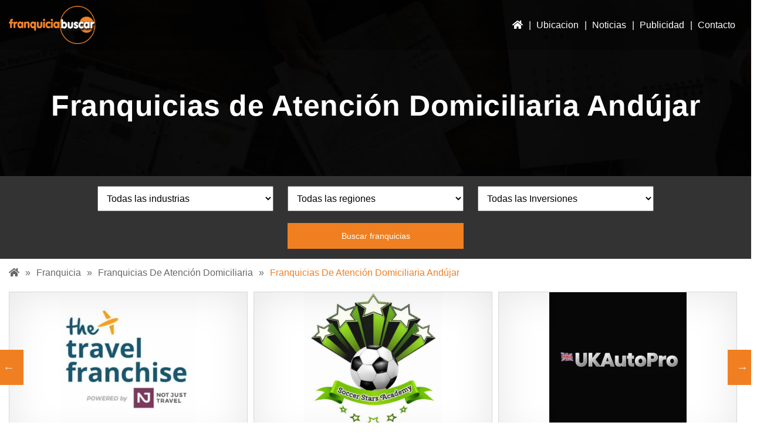

--- FILE ---
content_type: text/html; charset=UTF-8
request_url: https://franquicia-buscar.es/franquicias-de-atencion-domiciliaria-andujar-franquicias-de-atencion-domiciliaria/
body_size: 17744
content:
<!DOCTYPE html>
<html lang="es">	<head><style>img.lazy{min-height:1px}</style><link rel="preload" href="https://franquicia-buscar.es/wp-content/plugins/w3-total-cache/pub/js/lazyload.min.js" as="script">
		<link rel="preload" href="/wp-includes/js/jquery/jquery.js" as="script">
		<link rel="preload" href="/wp-includes/js/jquery/jquery.min.js" as="script">
		<link rel="preload" href="/wp-content/uploads/2021/07/franchiseek-header.jpg" as="image">
		<!--<link rel="preconnect" href="https://cdnjs.cloudflare.com">
		<link rel="preconnect" href="https://maxcdn.bootstrapcdn.com">
		-->
		<link rel="preload" href="https://maxcdn.bootstrapcdn.com/bootstrap/4.3.1/css/bootstrap.min.css?ver=5.8" as="style">
		
		<meta charset="UTF-8">
		<meta name="viewport" content="width=device-width, initial-scale=1">
		<meta name="google-site-verification" content="bpZUatkWeisA2BNB3f4oI_rT1P3UdhbXDrlfLXm5QIM" />
		<link rel="canonical" href="https://franquicia-buscar.es/franquicias-de-atencion-domiciliaria-andujar-franquicias-de-atencion-domiciliaria/" />
		<meta name='robots' content='index, follow, max-image-preview:large, max-snippet:-1, max-video-preview:-1' />

	<!-- This site is optimized with the Yoast SEO plugin v19.1 - https://yoast.com/wordpress/plugins/seo/ -->
	<title>Franquicias de Atención Domiciliaria Andújar</title>
	<meta name="description" content="Explore los últimos Franquicias de Atención Domiciliaria Andújar a la venta usando Franquicia Buscar: directorio de franquicias en español que ofrece muchas oportunidades de franquicias interesantes." />
	<meta property="og:locale" content="es_ES" />
	<meta property="og:type" content="article" />
	<meta property="og:title" content="Franquicias de Atención Domiciliaria Andújar" />
	<meta property="og:description" content="Explore los últimos Franquicias de Atención Domiciliaria Andújar a la venta usando Franquicia Buscar: directorio de franquicias en español que ofrece muchas oportunidades de franquicias interesantes." />
	<meta property="og:url" content="https://franquicia-buscar.es/franquicias-de-atencion-domiciliaria-andujar-franquicias-de-atencion-domiciliaria/" />
	<meta property="og:site_name" content="Franquicia Buscar" />
	<meta property="og:image" content="https://franquicia-buscar.es/wp-content/uploads/2020/04/FranchiseekCover.jpg" />
	<meta property="og:image:width" content="1359" />
	<meta property="og:image:height" content="651" />
	<meta property="og:image:type" content="image/jpeg" />
	<meta name="twitter:card" content="summary_large_image" />
	<script type="application/ld+json" class="yoast-schema-graph">{"@context":"https://schema.org","@graph":[{"@type":"Organization","@id":"https://franquicia-buscar.es/#organization","name":"Franquicia Buscar","url":"https://franquicia-buscar.es/","sameAs":[],"logo":{"@type":"ImageObject","inLanguage":"es","@id":"https://franquicia-buscar.es/#/schema/logo/image/","url":"https://franquicia-buscar.es/wp-content/uploads/2020/04/logo_efe18fc8c87edcff0b3dfdfa506b712d.png","contentUrl":"https://franquicia-buscar.es/wp-content/uploads/2020/04/logo_efe18fc8c87edcff0b3dfdfa506b712d.png","width":226,"height":97,"caption":"Franquicia Buscar"},"image":{"@id":"https://franquicia-buscar.es/#/schema/logo/image/"}},{"@type":"WebSite","@id":"https://franquicia-buscar.es/#website","url":"https://franquicia-buscar.es/","name":"Franquicia Buscar","description":"Franquicias en España","publisher":{"@id":"https://franquicia-buscar.es/#organization"},"potentialAction":[{"@type":"SearchAction","target":{"@type":"EntryPoint","urlTemplate":"https://franquicia-buscar.es/?s={search_term_string}"},"query-input":"required name=search_term_string"}],"inLanguage":"es"},{"@type":"CollectionPage","@id":"https://franquicia-buscar.es/franquicias-de-atencion-domiciliaria-andujar-franquicias-de-atencion-domiciliaria/#webpage","url":"https://franquicia-buscar.es/franquicias-de-atencion-domiciliaria-andujar-franquicias-de-atencion-domiciliaria/","name":"Franquicias de Atención Domiciliaria Andújar","isPartOf":{"@id":"https://franquicia-buscar.es/#website"},"description":"Explore los últimos Franquicias de Atención Domiciliaria Andújar a la venta usando Franquicia Buscar: directorio de franquicias en español que ofrece muchas oportunidades de franquicias interesantes.","breadcrumb":{"@id":"https://franquicia-buscar.es/franquicias-de-atencion-domiciliaria-andujar-franquicias-de-atencion-domiciliaria/#breadcrumb"},"inLanguage":"es","potentialAction":[{"@type":"ReadAction","target":["https://franquicia-buscar.es/franquicias-de-atencion-domiciliaria-andujar-franquicias-de-atencion-domiciliaria/"]}]},{"@type":"BreadcrumbList","@id":"https://franquicia-buscar.es/franquicias-de-atencion-domiciliaria-andujar-franquicias-de-atencion-domiciliaria/#breadcrumb","itemListElement":[{"@type":"ListItem","position":1,"name":"Home","item":"https://franquicia-buscar.es/"},{"@type":"ListItem","position":2,"name":"Franquicias de Atención Domiciliaria","item":"https://franquicia-buscar.es/franquicias-de-atencion-domiciliaria/"},{"@type":"ListItem","position":3,"name":"Franquicias de Atención Domiciliaria Andújar"}]}]}</script>
	<!-- / Yoast SEO plugin. -->


<link rel='dns-prefetch' href='//maxcdn.bootstrapcdn.com' />
<link rel='dns-prefetch' href='//s.w.org' />
<link rel="alternate" type="application/rss+xml" title="Franquicia Buscar &raquo; Feed" href="https://franquicia-buscar.es/feed/" />
<link rel="alternate" type="application/rss+xml" title="Franquicia Buscar &raquo; Feed de los comentarios" href="https://franquicia-buscar.es/comments/feed/" />
<link rel="alternate" type="application/rss+xml" title="Franquicia Buscar &raquo; Franquicias de Atención Domiciliaria Andújar Industry Feed" href="https://franquicia-buscar.es/franquicias-de-atencion-domiciliaria-andujar-franquicias-de-atencion-domiciliaria/feed/" />
<script>
window._wpemojiSettings = {"baseUrl":"https:\/\/s.w.org\/images\/core\/emoji\/14.0.0\/72x72\/","ext":".png","svgUrl":"https:\/\/s.w.org\/images\/core\/emoji\/14.0.0\/svg\/","svgExt":".svg","source":{"concatemoji":"https:\/\/franquicia-buscar.es\/wp-includes\/js\/wp-emoji-release.min.js?ver=6.0.11"}};
/*! This file is auto-generated */
!function(e,a,t){var n,r,o,i=a.createElement("canvas"),p=i.getContext&&i.getContext("2d");function s(e,t){var a=String.fromCharCode,e=(p.clearRect(0,0,i.width,i.height),p.fillText(a.apply(this,e),0,0),i.toDataURL());return p.clearRect(0,0,i.width,i.height),p.fillText(a.apply(this,t),0,0),e===i.toDataURL()}function c(e){var t=a.createElement("script");t.src=e,t.defer=t.type="text/javascript",a.getElementsByTagName("head")[0].appendChild(t)}for(o=Array("flag","emoji"),t.supports={everything:!0,everythingExceptFlag:!0},r=0;r<o.length;r++)t.supports[o[r]]=function(e){if(!p||!p.fillText)return!1;switch(p.textBaseline="top",p.font="600 32px Arial",e){case"flag":return s([127987,65039,8205,9895,65039],[127987,65039,8203,9895,65039])?!1:!s([55356,56826,55356,56819],[55356,56826,8203,55356,56819])&&!s([55356,57332,56128,56423,56128,56418,56128,56421,56128,56430,56128,56423,56128,56447],[55356,57332,8203,56128,56423,8203,56128,56418,8203,56128,56421,8203,56128,56430,8203,56128,56423,8203,56128,56447]);case"emoji":return!s([129777,127995,8205,129778,127999],[129777,127995,8203,129778,127999])}return!1}(o[r]),t.supports.everything=t.supports.everything&&t.supports[o[r]],"flag"!==o[r]&&(t.supports.everythingExceptFlag=t.supports.everythingExceptFlag&&t.supports[o[r]]);t.supports.everythingExceptFlag=t.supports.everythingExceptFlag&&!t.supports.flag,t.DOMReady=!1,t.readyCallback=function(){t.DOMReady=!0},t.supports.everything||(n=function(){t.readyCallback()},a.addEventListener?(a.addEventListener("DOMContentLoaded",n,!1),e.addEventListener("load",n,!1)):(e.attachEvent("onload",n),a.attachEvent("onreadystatechange",function(){"complete"===a.readyState&&t.readyCallback()})),(e=t.source||{}).concatemoji?c(e.concatemoji):e.wpemoji&&e.twemoji&&(c(e.twemoji),c(e.wpemoji)))}(window,document,window._wpemojiSettings);
</script>
<style>
img.wp-smiley,
img.emoji {
	display: inline !important;
	border: none !important;
	box-shadow: none !important;
	height: 1em !important;
	width: 1em !important;
	margin: 0 0.07em !important;
	vertical-align: -0.1em !important;
	background: none !important;
	padding: 0 !important;
}
</style>
	<link rel='stylesheet' id='wp-block-library-css'  href='https://franquicia-buscar.es/wp-includes/css/dist/block-library/style.min.css' media='all' />
<link rel='stylesheet' id='wc-blocks-vendors-style-css'  href='https://franquicia-buscar.es/wp-content/plugins/woocommerce/packages/woocommerce-blocks/build/wc-blocks-vendors-style.css' media='all' />
<link rel='stylesheet' id='wc-blocks-style-css'  href='https://franquicia-buscar.es/wp-content/plugins/woocommerce/packages/woocommerce-blocks/build/wc-blocks-style.css' media='all' />
<style id='global-styles-inline-css'>
body{--wp--preset--color--black: #000000;--wp--preset--color--cyan-bluish-gray: #abb8c3;--wp--preset--color--white: #ffffff;--wp--preset--color--pale-pink: #f78da7;--wp--preset--color--vivid-red: #cf2e2e;--wp--preset--color--luminous-vivid-orange: #ff6900;--wp--preset--color--luminous-vivid-amber: #fcb900;--wp--preset--color--light-green-cyan: #7bdcb5;--wp--preset--color--vivid-green-cyan: #00d084;--wp--preset--color--pale-cyan-blue: #8ed1fc;--wp--preset--color--vivid-cyan-blue: #0693e3;--wp--preset--color--vivid-purple: #9b51e0;--wp--preset--color--accent: #cd2653;--wp--preset--color--primary: #000000;--wp--preset--color--secondary: #6d6d6d;--wp--preset--color--subtle-background: #dcd7ca;--wp--preset--color--background: #fff;--wp--preset--gradient--vivid-cyan-blue-to-vivid-purple: linear-gradient(135deg,rgba(6,147,227,1) 0%,rgb(155,81,224) 100%);--wp--preset--gradient--light-green-cyan-to-vivid-green-cyan: linear-gradient(135deg,rgb(122,220,180) 0%,rgb(0,208,130) 100%);--wp--preset--gradient--luminous-vivid-amber-to-luminous-vivid-orange: linear-gradient(135deg,rgba(252,185,0,1) 0%,rgba(255,105,0,1) 100%);--wp--preset--gradient--luminous-vivid-orange-to-vivid-red: linear-gradient(135deg,rgba(255,105,0,1) 0%,rgb(207,46,46) 100%);--wp--preset--gradient--very-light-gray-to-cyan-bluish-gray: linear-gradient(135deg,rgb(238,238,238) 0%,rgb(169,184,195) 100%);--wp--preset--gradient--cool-to-warm-spectrum: linear-gradient(135deg,rgb(74,234,220) 0%,rgb(151,120,209) 20%,rgb(207,42,186) 40%,rgb(238,44,130) 60%,rgb(251,105,98) 80%,rgb(254,248,76) 100%);--wp--preset--gradient--blush-light-purple: linear-gradient(135deg,rgb(255,206,236) 0%,rgb(152,150,240) 100%);--wp--preset--gradient--blush-bordeaux: linear-gradient(135deg,rgb(254,205,165) 0%,rgb(254,45,45) 50%,rgb(107,0,62) 100%);--wp--preset--gradient--luminous-dusk: linear-gradient(135deg,rgb(255,203,112) 0%,rgb(199,81,192) 50%,rgb(65,88,208) 100%);--wp--preset--gradient--pale-ocean: linear-gradient(135deg,rgb(255,245,203) 0%,rgb(182,227,212) 50%,rgb(51,167,181) 100%);--wp--preset--gradient--electric-grass: linear-gradient(135deg,rgb(202,248,128) 0%,rgb(113,206,126) 100%);--wp--preset--gradient--midnight: linear-gradient(135deg,rgb(2,3,129) 0%,rgb(40,116,252) 100%);--wp--preset--duotone--dark-grayscale: url('#wp-duotone-dark-grayscale');--wp--preset--duotone--grayscale: url('#wp-duotone-grayscale');--wp--preset--duotone--purple-yellow: url('#wp-duotone-purple-yellow');--wp--preset--duotone--blue-red: url('#wp-duotone-blue-red');--wp--preset--duotone--midnight: url('#wp-duotone-midnight');--wp--preset--duotone--magenta-yellow: url('#wp-duotone-magenta-yellow');--wp--preset--duotone--purple-green: url('#wp-duotone-purple-green');--wp--preset--duotone--blue-orange: url('#wp-duotone-blue-orange');--wp--preset--font-size--small: 18px;--wp--preset--font-size--medium: 20px;--wp--preset--font-size--large: 26.25px;--wp--preset--font-size--x-large: 42px;--wp--preset--font-size--normal: 21px;--wp--preset--font-size--larger: 32px;}.has-black-color{color: var(--wp--preset--color--black) !important;}.has-cyan-bluish-gray-color{color: var(--wp--preset--color--cyan-bluish-gray) !important;}.has-white-color{color: var(--wp--preset--color--white) !important;}.has-pale-pink-color{color: var(--wp--preset--color--pale-pink) !important;}.has-vivid-red-color{color: var(--wp--preset--color--vivid-red) !important;}.has-luminous-vivid-orange-color{color: var(--wp--preset--color--luminous-vivid-orange) !important;}.has-luminous-vivid-amber-color{color: var(--wp--preset--color--luminous-vivid-amber) !important;}.has-light-green-cyan-color{color: var(--wp--preset--color--light-green-cyan) !important;}.has-vivid-green-cyan-color{color: var(--wp--preset--color--vivid-green-cyan) !important;}.has-pale-cyan-blue-color{color: var(--wp--preset--color--pale-cyan-blue) !important;}.has-vivid-cyan-blue-color{color: var(--wp--preset--color--vivid-cyan-blue) !important;}.has-vivid-purple-color{color: var(--wp--preset--color--vivid-purple) !important;}.has-black-background-color{background-color: var(--wp--preset--color--black) !important;}.has-cyan-bluish-gray-background-color{background-color: var(--wp--preset--color--cyan-bluish-gray) !important;}.has-white-background-color{background-color: var(--wp--preset--color--white) !important;}.has-pale-pink-background-color{background-color: var(--wp--preset--color--pale-pink) !important;}.has-vivid-red-background-color{background-color: var(--wp--preset--color--vivid-red) !important;}.has-luminous-vivid-orange-background-color{background-color: var(--wp--preset--color--luminous-vivid-orange) !important;}.has-luminous-vivid-amber-background-color{background-color: var(--wp--preset--color--luminous-vivid-amber) !important;}.has-light-green-cyan-background-color{background-color: var(--wp--preset--color--light-green-cyan) !important;}.has-vivid-green-cyan-background-color{background-color: var(--wp--preset--color--vivid-green-cyan) !important;}.has-pale-cyan-blue-background-color{background-color: var(--wp--preset--color--pale-cyan-blue) !important;}.has-vivid-cyan-blue-background-color{background-color: var(--wp--preset--color--vivid-cyan-blue) !important;}.has-vivid-purple-background-color{background-color: var(--wp--preset--color--vivid-purple) !important;}.has-black-border-color{border-color: var(--wp--preset--color--black) !important;}.has-cyan-bluish-gray-border-color{border-color: var(--wp--preset--color--cyan-bluish-gray) !important;}.has-white-border-color{border-color: var(--wp--preset--color--white) !important;}.has-pale-pink-border-color{border-color: var(--wp--preset--color--pale-pink) !important;}.has-vivid-red-border-color{border-color: var(--wp--preset--color--vivid-red) !important;}.has-luminous-vivid-orange-border-color{border-color: var(--wp--preset--color--luminous-vivid-orange) !important;}.has-luminous-vivid-amber-border-color{border-color: var(--wp--preset--color--luminous-vivid-amber) !important;}.has-light-green-cyan-border-color{border-color: var(--wp--preset--color--light-green-cyan) !important;}.has-vivid-green-cyan-border-color{border-color: var(--wp--preset--color--vivid-green-cyan) !important;}.has-pale-cyan-blue-border-color{border-color: var(--wp--preset--color--pale-cyan-blue) !important;}.has-vivid-cyan-blue-border-color{border-color: var(--wp--preset--color--vivid-cyan-blue) !important;}.has-vivid-purple-border-color{border-color: var(--wp--preset--color--vivid-purple) !important;}.has-vivid-cyan-blue-to-vivid-purple-gradient-background{background: var(--wp--preset--gradient--vivid-cyan-blue-to-vivid-purple) !important;}.has-light-green-cyan-to-vivid-green-cyan-gradient-background{background: var(--wp--preset--gradient--light-green-cyan-to-vivid-green-cyan) !important;}.has-luminous-vivid-amber-to-luminous-vivid-orange-gradient-background{background: var(--wp--preset--gradient--luminous-vivid-amber-to-luminous-vivid-orange) !important;}.has-luminous-vivid-orange-to-vivid-red-gradient-background{background: var(--wp--preset--gradient--luminous-vivid-orange-to-vivid-red) !important;}.has-very-light-gray-to-cyan-bluish-gray-gradient-background{background: var(--wp--preset--gradient--very-light-gray-to-cyan-bluish-gray) !important;}.has-cool-to-warm-spectrum-gradient-background{background: var(--wp--preset--gradient--cool-to-warm-spectrum) !important;}.has-blush-light-purple-gradient-background{background: var(--wp--preset--gradient--blush-light-purple) !important;}.has-blush-bordeaux-gradient-background{background: var(--wp--preset--gradient--blush-bordeaux) !important;}.has-luminous-dusk-gradient-background{background: var(--wp--preset--gradient--luminous-dusk) !important;}.has-pale-ocean-gradient-background{background: var(--wp--preset--gradient--pale-ocean) !important;}.has-electric-grass-gradient-background{background: var(--wp--preset--gradient--electric-grass) !important;}.has-midnight-gradient-background{background: var(--wp--preset--gradient--midnight) !important;}.has-small-font-size{font-size: var(--wp--preset--font-size--small) !important;}.has-medium-font-size{font-size: var(--wp--preset--font-size--medium) !important;}.has-large-font-size{font-size: var(--wp--preset--font-size--large) !important;}.has-x-large-font-size{font-size: var(--wp--preset--font-size--x-large) !important;}
</style>
<link rel='stylesheet' id='contact-form-7-css'  href='https://franquicia-buscar.es/wp-content/plugins/contact-form-7/includes/css/styles.css' media='all' />
<link rel='stylesheet' id='woocommerce-layout-css'  href='https://franquicia-buscar.es/wp-content/plugins/woocommerce/assets/css/woocommerce-layout.css' media='all' />
<link rel='stylesheet' id='woocommerce-smallscreen-css'  href='https://franquicia-buscar.es/wp-content/plugins/woocommerce/assets/css/woocommerce-smallscreen.css' media='only screen and (max-width: 768px)' />
<link rel='stylesheet' id='woocommerce-general-css'  href='//franquicia-buscar.es/wp-content/plugins/woocommerce/assets/css/twenty-twenty.css' media='all' />
<style id='woocommerce-inline-inline-css'>
.woocommerce form .form-row .required { visibility: visible; }
</style>
<link rel='stylesheet' id='slick-theme-css'  href='https://franquicia-buscar.es/wp-content/themes/twentytwenty-child/css/slick-theme.css' media='all' />
<link rel='stylesheet' id='slick-css-css'  href='https://franquicia-buscar.es/wp-content/themes/twentytwenty-child/css/slick.css' media='all' />
<link rel='stylesheet' id='bootstrap-css'  href='https://maxcdn.bootstrapcdn.com/bootstrap/4.3.1/css/bootstrap.min.css?ver=6.0.11' media='all' />
<link rel='stylesheet' id='main-style-css'  href='https://franquicia-buscar.es/wp-content/themes/twentytwenty-child/css/main.css' media='all' />
<link rel='stylesheet' id='twentytwenty-print-style-css'  href='https://franquicia-buscar.es/wp-content/themes/twentytwenty/print.css' media='print' />
<script type='text/javascript' src='https://franquicia-buscar.es/wp-includes/js/jquery/jquery.min.js' id='jquery-core-js'></script>
<script type='text/javascript' src='https://franquicia-buscar.es/wp-content/themes/twentytwenty/assets/js/index.js' id='twentytwenty-js-js' async></script>
<link rel="https://api.w.org/" href="https://franquicia-buscar.es/wp-json/" /><link rel="alternate" type="application/json" href="https://franquicia-buscar.es/wp-json/wp/v2/industry/11121" /><link rel="EditURI" type="application/rsd+xml" title="RSD" href="https://franquicia-buscar.es/xmlrpc.php?rsd" />
<link rel="wlwmanifest" type="application/wlwmanifest+xml" href="https://franquicia-buscar.es/wp-includes/wlwmanifest.xml" /> 
<meta name="generator" content="WordPress 6.0.11" />
<meta name="generator" content="WooCommerce 6.6.0" />
	<script>document.documentElement.className = document.documentElement.className.replace( 'no-js', 'js' );</script>
		<noscript><style>.woocommerce-product-gallery{ opacity: 1 !important; }</style></noscript>
	<style id="custom-background-css">
body.custom-background { background-color: #fff; }
</style>
	<link rel="icon" href="https://franquicia-buscar.es/wp-content/uploads/2022/07/cropped-site-icon-32x32.jpg" sizes="32x32" />
<link rel="icon" href="https://franquicia-buscar.es/wp-content/uploads/2022/07/cropped-site-icon-192x192.jpg" sizes="192x192" />
<link rel="apple-touch-icon" href="https://franquicia-buscar.es/wp-content/uploads/2022/07/cropped-site-icon-180x180.jpg" />
<meta name="msapplication-TileImage" content="https://franquicia-buscar.es/wp-content/uploads/2022/07/cropped-site-icon-270x270.jpg" />
		<style id="wp-custom-css">
			.drinklink-red-padded{margin-bottom:20px;padding: 5px; border-radius:5px}
.postid-14251 .wp-block-columns{margin-bottom: unset;}
.drinklink-red{margin-left:-10px; padding: 5px; margin-bottom:0px;}
.drinklink-red h3{margin:0px; padding:0px; font-size: 22px}
.drinklink-table table tr td{padding:5px; border: 1px solid #777}
.drinklink-table{margin-bottom: 15px;}
.edivert-background{background-color: #dcd7ca}
.matt-latest-item{display: table; width: 100%; margin-bottom: 10px;}
.matt-latest-img{display: table-cell; width: 90px;}
.matt-latest-img img{border: 2px solid #DD9933; border-radius: 5px;}
.matt-latest-info{display: table-cell; vertical-align: top; line-height: 15px; padding-top: 5px;}
.matt-latest-item .heading{font-size: 16px;}
.matt-latest-item p:not(.heading) img{
margin-top:-5px;	
}
.matt-latest-item p:not(.heading):hover{margin-left: 15px; font-weight: 600;}

.country-list-home{display:table; width:100%;}
.country-list-item{display:table-cell; width: 33%; padding: 3px;}
.country-list-item:hover{
	color: white; background-color: #DD9933;
}
.area-column-narrow{width: 15%; display: table-cell}
.area-column-wide{display: table-cell; width: 85%; vertical-align: top;}

@media only screen and (max-width: 800px){
	.country-list-item{display: block; width: 100%;}
	
	.area-column-narrow{width: 100%; display: block;}
.area-column-wide{display: block; width: 100%; vertical-align: top;}
	
}		</style>
				<!-- Global site tag (gtag.js) - Google Analytics -->

		<script>
	ajaxurl = "https://franquicia-buscar.es/wp-admin/admin-ajax.php";
</script>
<script type="application/ld+json">
{
  "@context": "https://schema.org",
  "@type": "Organization",
  "name": "Franquicia Buscar",
  "alternateName": "Franquicia Buscar",
  "url": "https://franquicia-buscar.es/",
  "logo": "https://franquicia-buscar.es/wp-content/uploads/2020/04/logo_efe18fc8c87edcff0b3dfdfa506b712d.png",
  "contactPoint": {
    "@type": "ContactPoint",
    "telephone": "(+44) 203 637 8365",
    "contactType": "customer service",
    "contactOption": "TollFree",
    
    
    "areaServed": "ES",
    "availableLanguage": "ES"
		  }
}
</script>
</head>



	<body class="archive tax-industry term-franquicias-de-atencion-domiciliaria-andujar-franquicias-de-atencion-domiciliaria term-11121 custom-background wp-custom-logo wp-embed-responsive theme-twentytwenty woocommerce-no-js enable-search-modal has-no-pagination not-showing-comments show-avatars footer-top-visible">

				<header id="siteHeader" class="siteHeader">
			<div class="container">
				<div class="inner_siteHeader">
					<div class="siteLogo">
						<a href="https://franquicia-buscar.es">
														<picture class="logo_img">
<source type="image/webp" data-srcset="https://franquicia-buscar.es/wp-content/uploads/2022/06/franquicia-buscar.png.webp"/>
<img class="lazy" src="data:image/svg+xml,%3Csvg%20xmlns='http://www.w3.org/2000/svg'%20viewBox='0%200%20150%2064'%3E%3C/svg%3E" data-src="https://franquicia-buscar.es/wp-content/uploads/2022/06/franquicia-buscar.png" width="150" height="64.38" alt="Franquicia Buscar Franchise Directory"/>
</picture>

						</a>
					</div>
					<div class="siteNavigation">
						<nav>
							<div class="menu-header-menu-container"><ul id="menu-header-menu" class="primaryMenu"><li id="menu-item-543" class="icon-home menu-item menu-item-type-post_type menu-item-object-page menu-item-home menu-item-543"><a href="https://franquicia-buscar.es/"><i class="fa fa-home"></i></a></li>
<li id="menu-item-14475" class="menu-mega menu-item menu-item-type-custom menu-item-object-custom menu-item-has-children menu-item-14475"><a href="#">Ubicacion</a>
<ul class="sub-menu">
	<li id="menu-item-14502" class="menu-item menu-item-type-taxonomy menu-item-object-location menu-item-14502"><a href="https://franquicia-buscar.es/spain/franquicias-en-andalucia/">Franquicias En Andalucía</a></li>
	<li id="menu-item-14503" class="menu-item menu-item-type-taxonomy menu-item-object-location menu-item-14503"><a href="https://franquicia-buscar.es/spain/franquicias-en-asturias/">Franquicias En Asturias</a></li>
	<li id="menu-item-14504" class="menu-item menu-item-type-taxonomy menu-item-object-location menu-item-14504"><a href="https://franquicia-buscar.es/spain/franquicias-en-canarias/">Franquicias En Canarias</a></li>
	<li id="menu-item-14505" class="menu-item menu-item-type-taxonomy menu-item-object-location menu-item-14505"><a href="https://franquicia-buscar.es/spain/franquicias-en-cantabria/">Franquicias En Cantabria</a></li>
	<li id="menu-item-14506" class="menu-item menu-item-type-taxonomy menu-item-object-location menu-item-14506"><a href="https://franquicia-buscar.es/spain/franquicias-en-castilla-y-leon/">Franquicias En Castilla y León</a></li>
	<li id="menu-item-14507" class="menu-item menu-item-type-taxonomy menu-item-object-location menu-item-14507"><a href="https://franquicia-buscar.es/spain/franquicias-en-castilla-la-mancha/">Franquicias En Castilla-La Mancha</a></li>
	<li id="menu-item-14508" class="menu-item menu-item-type-taxonomy menu-item-object-location menu-item-14508"><a href="https://franquicia-buscar.es/spain/franquicias-en-cataluna/">Franquicias En Cataluña</a></li>
	<li id="menu-item-14509" class="menu-item menu-item-type-taxonomy menu-item-object-location menu-item-14509"><a href="https://franquicia-buscar.es/spain/franquicias-en-extremadura/">Franquicias En Extremadura</a></li>
	<li id="menu-item-14510" class="menu-item menu-item-type-taxonomy menu-item-object-location menu-item-14510"><a href="https://franquicia-buscar.es/spain/franquicias-en-galicia/">Franquicias En Galicia</a></li>
	<li id="menu-item-14512" class="menu-item menu-item-type-taxonomy menu-item-object-location menu-item-14512"><a href="https://franquicia-buscar.es/spain/franquicias-en-la-rioja/">Franquicias En La Rioja</a></li>
	<li id="menu-item-14513" class="menu-item menu-item-type-taxonomy menu-item-object-location menu-item-14513"><a href="https://franquicia-buscar.es/spain/franquicias-en-madrid/">Franquicias En Madrid</a></li>
	<li id="menu-item-14511" class="menu-item menu-item-type-taxonomy menu-item-object-location menu-item-14511"><a href="https://franquicia-buscar.es/spain/franquicias-en-islas-baleares/">Franquicias En Islas Baleares</a></li>
	<li id="menu-item-14514" class="menu-item menu-item-type-taxonomy menu-item-object-location menu-item-14514"><a href="https://franquicia-buscar.es/spain/franquicias-en-murcia/">Franquicias En Murcia</a></li>
	<li id="menu-item-14515" class="menu-item menu-item-type-taxonomy menu-item-object-location menu-item-14515"><a href="https://franquicia-buscar.es/spain/franquicias-en-navarra/">Franquicias En Navarra</a></li>
	<li id="menu-item-14516" class="menu-item menu-item-type-taxonomy menu-item-object-location menu-item-14516"><a href="https://franquicia-buscar.es/spain/franquicias-en-pais-vasco/">Franquicias En Pais Vasco</a></li>
	<li id="menu-item-14517" class="menu-item menu-item-type-taxonomy menu-item-object-location menu-item-14517"><a href="https://franquicia-buscar.es/spain/franquicias-en-valencia/">Franquicias En Valencia</a></li>
</ul>
</li>
<li id="menu-item-92" class="menu-item menu-item-type-post_type menu-item-object-page menu-item-92"><a href="https://franquicia-buscar.es/noticias-franquicia-espana/">Noticias</a></li>
<li id="menu-item-13805" class="menu-item menu-item-type-post_type menu-item-object-page menu-item-13805"><a href="https://franquicia-buscar.es/publicidad-de-franquicias/">Publicidad</a></li>
<li id="menu-item-89" class="menu-item menu-item-type-post_type menu-item-object-page menu-item-89"><a href="https://franquicia-buscar.es/contacto/">Contacto</a></li>
</ul></div>						</nav>
					</div>
					
					<div class="responsive_serach_bar">
                        <ul>
                            <li class="header_search_bar">
                                <a href="#" aria-label="Franchise Search Bar"><i class="fa fa-search"></i></a>
                                <div class="search-container">
                                    <a href="#" aria-label="Close Search Bar" class="search_bar_close"><i class="fa fa-times" aria-hidden="true"></i></a>
                                    <div class="search_bar">
                                        <form action="https://franquicia-buscar.es" method="get">
                                            <input type="text" placeholder="Search.." name="s">
                                            <button type="submit"><i class="fa fa-search"></i></button>
                                        </form>
                                    </div>
                                </div>
                            </li>
                        </ul>   
                    </div> 
					<div class="menu_toggle" onclick="menu_toggle();">
		                <span></span>
	            	</div>
				</div>
			</div>
		</header>
		<div class="clr"></div>
		<div class="main_content">
			<div class="container">
		
 
<section class="inner_page_banner row-full space lazy" style="" data-bg="url('https://franchiseek.com/wp-content/uploads/2021/07/global-banner.jpg')">
                    <div class="container">
                        <div class="row banner_inner">
                            <div class="col-md-12 inner_banner_data">
                                <h1>Franquicias de Atención Domiciliaria Andújar</h1>
                            </div>
                        </div>
                    </div>
</section>
<div class="row-full">
	<div class="searchbar-container">
		
		<form method="GET" action="/buscar-por-franquicias/">
			<select class="searchblock-wide-select" name="industria">
				<option value="">Todas las industrias</option><option class="option-parent" label="Directorio Completo de Franquicias" value="18433">Directorio Completo de Franquicias</option><option class="option-parent" label="Franquicias a Tiempo Parcial" value="18115">Franquicias a Tiempo Parcial</option><option class="option-parent" label="Franquicias Automoviles" value="5744">Franquicias Automoviles</option><option class="option-parent" label="Franquicias Baratas" value="18116">Franquicias Baratas</option><option class="option-parent" label="Franquicias Basadas en el Hogar" value="5767">Franquicias Basadas en el Hogar</option><option class="option-parent" label="Franquicias Basadas en Furgonetas" value="5774">Franquicias Basadas en Furgonetas</option><option class="option-parent" label="Franquicias Consultoria" value="5743">Franquicias Consultoria</option><option class="option-parent" label="Franquicias Contables" value="5772">Franquicias Contables</option><option class="option-parent" label="Franquicias de Alimentación" value="18422">Franquicias de Alimentación</option><option class="option-parent" label="Franquicias de Atención Domiciliaria" value="5761">Franquicias de Atención Domiciliaria</option><option class="option-parent" label="Franquicias de Bares" value="18857">Franquicias de Bares</option><option class="option-parent" label="Franquicias de Belleza" value="5745">Franquicias de Belleza</option><option class="option-parent" label="Franquicias de Café" value="5769">Franquicias de Café</option><option class="option-parent" label="Franquicias de Comida" value="5746">Franquicias de Comida</option><option class="option-parent" label="Franquicias de Comida Rápida" value="5747">Franquicias de Comida Rápida</option><option class="option-parent" label="Franquicias de Decoración y Hogar" value="5752">Franquicias de Decoración y Hogar</option><option class="option-parent" label="Franquicias de Deportes" value="5748">Franquicias de Deportes</option><option class="option-parent" label="Franquicias de Distribución" value="5749">Franquicias de Distribución</option><option class="option-parent" label="Franquicias de Entretenimiento" value="5763">Franquicias de Entretenimiento</option><option class="option-parent" label="Franquicias de Exito" value="18432">Franquicias de Exito</option><option class="option-parent" label="Franquicias de Ferreterías" value="18856">Franquicias de Ferreterías</option><option class="option-parent" label="Franquicias de Fitness" value="5770">Franquicias de Fitness</option><option class="option-parent" label="Franquicias de Fontaneria" value="5773">Franquicias de Fontaneria</option><option class="option-parent" label="Franquicias de Fotografía" value="5759">Franquicias de Fotografía</option><option class="option-parent" label="Franquicias de Gimnasio" value="18421">Franquicias de Gimnasio</option><option class="option-parent" label="Franquicias de Hamburguesas" value="18427">Franquicias de Hamburguesas</option><option class="option-parent" label="Franquicias de Helados" value="18437">Franquicias de Helados</option><option class="option-parent" label="Franquicias de Informática e Internet" value="5754">Franquicias de Informática e Internet</option><option class="option-parent" label="Franquicias de Jardinería" value="18119">Franquicias de Jardinería</option><option class="option-parent" label="Franquicias de Limpieza" value="5760">Franquicias de Limpieza</option><option class="option-parent" label="Franquicias de Marketing y Publicidad" value="5756">Franquicias de Marketing y Publicidad</option><option class="option-parent" label="Franquicias de Mascotas y Tiendas de Animales" value="18117">Franquicias de Mascotas y Tiendas de Animales</option><option class="option-parent" label="Franquicias de Mensajería" value="18859">Franquicias de Mensajería</option><option class="option-parent" label="Franquicias de Moda" value="5757">Franquicias de Moda</option><option class="option-parent" label="Franquicias de Ocio" value="5758">Franquicias de Ocio</option><option class="option-parent" label="Franquicias de Panadería" value="18424">Franquicias de Panadería</option><option class="option-parent" label="Franquicias de Peluqueria" value="18436">Franquicias de Peluqueria</option><option class="option-parent" label="Franquicias de Pizzas" value="18426">Franquicias de Pizzas</option><option class="option-parent" label="Franquicias De Restaurantes" value="5753">Franquicias De Restaurantes</option><option class="option-parent" label="Franquicias de Ropa" value="18423">Franquicias de Ropa</option><option class="option-parent" label="Franquicias de Salud y Bienestar" value="5762">Franquicias de Salud y Bienestar</option><option class="option-parent" label="Franquicias de Seguridad" value="5764">Franquicias de Seguridad</option><option class="option-parent" label="Franquicias de Servicios Especializados" value="5765">Franquicias de Servicios Especializados</option><option class="option-parent" label="Franquicias de Supermercados" value="18428">Franquicias de Supermercados</option><option class="option-parent" label="Franquicias de Tacos" value="18858">Franquicias de Tacos</option><option class="option-parent" label="Franquicias de Transporte" value="18438">Franquicias de Transporte</option><option class="option-parent" label="Franquicias de Turismo" value="18425">Franquicias de Turismo</option><option class="option-parent" label="Franquicias de Uñas" value="18855">Franquicias de Uñas</option><option class="option-parent" label="Franquicias de Vending" value="5755">Franquicias de Vending</option><option class="option-parent" label="Franquicias de Viajes" value="5742">Franquicias de Viajes</option><option class="option-parent" label="Franquicias Deportivas" value="18928">Franquicias Deportivas</option><option class="option-parent" label="Franquicias Desde Casa" value="18430">Franquicias Desde Casa</option><option class="option-parent" label="Franquicias Educativas" value="5750">Franquicias Educativas</option><option class="option-parent" label="Franquicias Electronicas" value="18429">Franquicias Electronicas</option><option class="option-parent" label="Franquicias Hoteleras" value="18448">Franquicias Hoteleras</option><option class="option-parent" label="Franquicias Infantiles" value="5751">Franquicias Infantiles</option><option class="option-parent" label="Franquicias Inmobiliarias" value="18419">Franquicias Inmobiliarias</option><option class="option-parent" label="Franquicias Lavanderías" value="18435">Franquicias Lavanderías</option><option class="option-parent" label="Franquicias Low Cost" value="5768">Franquicias Low Cost</option><option class="option-parent" label="Franquicias Maestras" value="5778">Franquicias Maestras</option><option class="option-parent" label="Franquicias Minoristas" value="5771">Franquicias Minoristas</option><option class="option-parent" label="Franquicias Online" value="18420">Franquicias Online</option><option class="option-parent" label="Franquicias Para Padres" value="5775">Franquicias Para Padres</option><option class="option-parent" label="Franquicias Rentables" value="18118">Franquicias Rentables</option><option class="option-parent" label="Franquicias Sin Local" value="18431">Franquicias Sin Local</option><option class="option-parent" label="Mejores Franquicias" value="18434">Mejores Franquicias</option><option class="option-parent" label="Nuevas Franquicias" value="5777">Nuevas Franquicias</option></select>
			<select class="searchblock-wide-select" name="ubicacion">
				<option value="">Todas las regiones</option><option class="option-parent" label="Barcelona" value="5391">Barcelona</option><option class="option-parent" label="Madrid" value="5392">Madrid</option><option class="option-parent" label="Franquicias En Andalucía" value="5784">Franquicias En Andalucía</option><option class="option-parent" label="Franquicias En Asturias" value="5785">Franquicias En Asturias</option><option class="option-parent" label="Franquicias En Islas Baleares" value="5786">Franquicias En Islas Baleares</option><option class="option-parent" label="Franquicias En Pais Vasco" value="5787">Franquicias En Pais Vasco</option><option class="option-parent" label="Franquicias En Canarias" value="5788">Franquicias En Canarias</option><option class="option-parent" label="Franquicias En Cantabria" value="5789">Franquicias En Cantabria</option><option class="option-parent" label="Franquicias En Castilla-La Mancha" value="5790">Franquicias En Castilla-La Mancha</option><option class="option-parent" label="Franquicias En Castilla y León" value="5791">Franquicias En Castilla y León</option><option class="option-parent" label="Franquicias En Cataluña" value="5792">Franquicias En Cataluña</option><option class="option-parent" label="Franquicias En Extremadura" value="5793">Franquicias En Extremadura</option><option class="option-parent" label="Franquicias En Galicia" value="5794">Franquicias En Galicia</option><option class="option-parent" label="Franquicias En Madrid" value="5795">Franquicias En Madrid</option><option class="option-parent" label="Franquicias En Murcia" value="5796">Franquicias En Murcia</option><option class="option-parent" label="Franquicias En Navarra" value="5797">Franquicias En Navarra</option><option class="option-parent" label="Franquicias En La Rioja" value="5798">Franquicias En La Rioja</option><option class="option-parent" label="Franquicias En Valencia" value="5799">Franquicias En Valencia</option><option class="option-parent" label="Franquicias En Andalusia" value="18269">Franquicias En Andalusia</option><option class="option-parent" label="Franquicias En Almería" value="18270">Franquicias En Almería</option><option class="option-parent" label="Franquicias En Cádiz" value="18271">Franquicias En Cádiz</option><option class="option-parent" label="Franquicias En Algeciras" value="18272">Franquicias En Algeciras</option><option class="option-parent" label="Franquicias En Arcos-de-la-Frontera" value="18273">Franquicias En Arcos-de-la-Frontera</option><option class="option-parent" label="Franquicias En Chiclana-de-la-Frontera" value="18274">Franquicias En Chiclana-de-la-Frontera</option><option class="option-parent" label="Franquicias En El-Puerto-de-Santa-María" value="18275">Franquicias En El-Puerto-de-Santa-María</option><option class="option-parent" label="Franquicias En Jerez-de-la-Frontera" value="18276">Franquicias En Jerez-de-la-Frontera</option><option class="option-parent" label="Franquicias En La-Línea" value="18277">Franquicias En La-Línea</option><option class="option-parent" label="Franquicias En Puerto-Real" value="18278">Franquicias En Puerto-Real</option><option class="option-parent" label="Franquicias En San-Fernando" value="18279">Franquicias En San-Fernando</option><option class="option-parent" label="Franquicias En Sanlúcar-de-Barrameda" value="18280">Franquicias En Sanlúcar-de-Barrameda</option><option class="option-parent" label="Franquicias En Córdoba" value="18281">Franquicias En Córdoba</option><option class="option-parent" label="Franquicias En Bujalance" value="18282">Franquicias En Bujalance</option><option class="option-parent" label="Franquicias En Cabra" value="18283">Franquicias En Cabra</option><option class="option-parent" label="Franquicias En Lucena" value="18284">Franquicias En Lucena</option><option class="option-parent" label="Franquicias En Montilla" value="18285">Franquicias En Montilla</option><option class="option-parent" label="Franquicias En Peñarroya-Pueblonuevo" value="18286">Franquicias En Peñarroya-Pueblonuevo</option><option class="option-parent" label="Franquicias En Priego-de-Córdoba" value="18287">Franquicias En Priego-de-Córdoba</option><option class="option-parent" label="Franquicias En Puente-Genil" value="18288">Franquicias En Puente-Genil</option><option class="option-parent" label="Franquicias En Granada" value="18289">Franquicias En Granada</option><option class="option-parent" label="Franquicias En Andújar" value="18290">Franquicias En Andújar</option><option class="option-parent" label="Franquicias En Baza" value="18291">Franquicias En Baza</option><option class="option-parent" label="Franquicias En Guadix" value="18292">Franquicias En Guadix</option><option class="option-parent" label="Franquicias En Motril" value="18293">Franquicias En Motril</option><option class="option-parent" label="Franquicias En Huelva" value="18294">Franquicias En Huelva</option><option class="option-parent" label="Franquicias En Jaén" value="18295">Franquicias En Jaén</option><option class="option-parent" label="Franquicias En Linares" value="18296">Franquicias En Linares</option><option class="option-parent" label="Franquicias En Martos" value="18297">Franquicias En Martos</option><option class="option-parent" label="Franquicias En Úbeda" value="18298">Franquicias En Úbeda</option><option class="option-parent" label="Franquicias En Málaga" value="18299">Franquicias En Málaga</option><option class="option-parent" label="Franquicias En Antequera" value="18300">Franquicias En Antequera</option><option class="option-parent" label="Franquicias En Coín" value="18301">Franquicias En Coín</option><option class="option-parent" label="Franquicias En Melilla" value="18302">Franquicias En Melilla</option><option class="option-parent" label="Franquicias En Ronda" value="18303">Franquicias En Ronda</option><option class="option-parent" label="Franquicias En Sevilla" value="18304">Franquicias En Sevilla</option><option class="option-parent" label="Franquicias En Alcalá-de-Guadaira" value="18305">Franquicias En Alcalá-de-Guadaira</option><option class="option-parent" label="Franquicias En Carmona" value="18306">Franquicias En Carmona</option><option class="option-parent" label="Franquicias En Dos-Hermanas" value="18307">Franquicias En Dos-Hermanas</option><option class="option-parent" label="Franquicias En Ecija" value="18308">Franquicias En Ecija</option><option class="option-parent" label="Franquicias En Lebrija" value="18309">Franquicias En Lebrija</option><option class="option-parent" label="Franquicias En Lora-del-Río" value="18310">Franquicias En Lora-del-Río</option><option class="option-parent" label="Franquicias En Marchena" value="18311">Franquicias En Marchena</option><option class="option-parent" label="Franquicias En Morón-de-la-Frontera" value="18312">Franquicias En Morón-de-la-Frontera</option><option class="option-parent" label="Franquicias En Osuna" value="18313">Franquicias En Osuna</option><option class="option-parent" label="Franquicias En Utrera" value="18314">Franquicias En Utrera</option><option class="option-parent" label="Franquicias En Aragon" value="18315">Franquicias En Aragon</option><option class="option-parent" label="Franquicias En Huesca" value="18316">Franquicias En Huesca</option><option class="option-parent" label="Franquicias En Jaca" value="18317">Franquicias En Jaca</option><option class="option-parent" label="Franquicias En Teruel" value="18318">Franquicias En Teruel</option><option class="option-parent" label="Franquicias En Zaragoza" value="18319">Franquicias En Zaragoza</option><option class="option-parent" label="Franquicias En Avilés" value="18320">Franquicias En Avilés</option><option class="option-parent" label="Franquicias En Cabañaquinta" value="18321">Franquicias En Cabañaquinta</option><option class="option-parent" label="Franquicias En Cangas-de-Narcea" value="18322">Franquicias En Cangas-de-Narcea</option><option class="option-parent" label="Franquicias En Covadonga" value="18323">Franquicias En Covadonga</option><option class="option-parent" label="Franquicias En Gijón" value="18324">Franquicias En Gijón</option><option class="option-parent" label="Franquicias En Luarca" value="18325">Franquicias En Luarca</option><option class="option-parent" label="Franquicias En Mieres" value="18326">Franquicias En Mieres</option><option class="option-parent" label="Franquicias En Oviedo" value="18327">Franquicias En Oviedo</option><option class="option-parent" label="Franquicias En Pola-de-Siero" value="18328">Franquicias En Pola-de-Siero</option><option class="option-parent" label="Franquicias En San-Martín-del-Rey-Aurelio" value="18329">Franquicias En San-Martín-del-Rey-Aurelio</option><option class="option-parent" label="Franquicias En Tineo" value="18330">Franquicias En Tineo</option><option class="option-parent" label="Franquicias En Villaviciosa" value="18331">Franquicias En Villaviciosa</option><option class="option-parent" label="Franquicias En Balearic-Islands" value="18332">Franquicias En Balearic-Islands</option><option class="option-parent" label="Franquicias En Palma" value="18333">Franquicias En Palma</option><option class="option-parent" label="Franquicias En Maó" value="18334">Franquicias En Maó</option><option class="option-parent" label="Franquicias En Basque-Country" value="18335">Franquicias En Basque-Country</option><option class="option-parent" label="Franquicias En Álava" value="18336">Franquicias En Álava</option><option class="option-parent" label="Franquicias En Vitoria-Gasteiz" value="18337">Franquicias En Vitoria-Gasteiz</option><option class="option-parent" label="Franquicias En Guipúzcoa" value="18338">Franquicias En Guipúzcoa</option><option class="option-parent" label="Franquicias En Donostia–San-Sebastián" value="18339">Franquicias En Donostia–San-Sebastián</option><option class="option-parent" label="Franquicias En Eibar" value="18340">Franquicias En Eibar</option><option class="option-parent" label="Franquicias En Irun" value="18341">Franquicias En Irun</option><option class="option-parent" label="Franquicias En Vizcaya" value="18342">Franquicias En Vizcaya</option><option class="option-parent" label="Franquicias En Barakaldo" value="18343">Franquicias En Barakaldo</option><option class="option-parent" label="Franquicias En Bilbao" value="18344">Franquicias En Bilbao</option><option class="option-parent" label="Franquicias En Getxo" value="18345">Franquicias En Getxo</option><option class="option-parent" label="Franquicias En Guernica" value="18346">Franquicias En Guernica</option><option class="option-parent" label="Franquicias En Portugalete" value="18347">Franquicias En Portugalete</option><option class="option-parent" label="Franquicias En Santurtzi" value="18348">Franquicias En Santurtzi</option><option class="option-parent" label="Franquicias En Sestao" value="18349">Franquicias En Sestao</option><option class="option-parent" label="Franquicias En Las-Palmas" value="18350">Franquicias En Las-Palmas</option><option class="option-parent" label="Franquicias En Islas-Canarias" value="18351">Franquicias En Islas-Canarias</option><option class="option-parent" label="Franquicias En Arucas" value="18352">Franquicias En Arucas</option><option class="option-parent" label="Franquicias En Telde" value="18353">Franquicias En Telde</option><option class="option-parent" label="Franquicias En Santa-Cruz-de-Tenerife" value="18354">Franquicias En Santa-Cruz-de-Tenerife</option><option class="option-parent" label="Franquicias En Tenerife" value="18355">Franquicias En Tenerife</option><option class="option-parent" label="Franquicias En La-Orotava" value="18356">Franquicias En La-Orotava</option><option class="option-parent" label="Franquicias En Santander" value="18357">Franquicias En Santander</option><option class="option-parent" label="Franquicias En Torrelavega" value="18358">Franquicias En Torrelavega</option><option class="option-parent" label="Franquicias En Castile–La-Mancha" value="18359">Franquicias En Castile–La-Mancha</option><option class="option-parent" label="Franquicias En Albacete" value="18360">Franquicias En Albacete</option><option class="option-parent" label="Franquicias En Hellín" value="18361">Franquicias En Hellín</option><option class="option-parent" label="Franquicias En Villarrobledo" value="18362">Franquicias En Villarrobledo</option><option class="option-parent" label="Franquicias En Ciudad-Real" value="18363">Franquicias En Ciudad-Real</option><option class="option-parent" label="Franquicias En Alcázar-de-San-Juan" value="18364">Franquicias En Alcázar-de-San-Juan</option><option class="option-parent" label="Franquicias En Almadén" value="18365">Franquicias En Almadén</option><option class="option-parent" label="Franquicias En Puertollano" value="18366">Franquicias En Puertollano</option><option class="option-parent" label="Franquicias En Tomelloso" value="18367">Franquicias En Tomelloso</option><option class="option-parent" label="Franquicias En Valdepeñas" value="18368">Franquicias En Valdepeñas</option><option class="option-parent" label="Franquicias En Cuenca" value="18369">Franquicias En Cuenca</option><option class="option-parent" label="Franquicias En Guadalajara" value="18370">Franquicias En Guadalajara</option><option class="option-parent" label="Franquicias En Toledo" value="18371">Franquicias En Toledo</option><option class="option-parent" label="Franquicias En Talavera-de-la-Reina" value="18372">Franquicias En Talavera-de-la-Reina</option><option class="option-parent" label="Franquicias En Castile–León" value="18373">Franquicias En Castile–León</option><option class="option-parent" label="Franquicias En Ávila" value="18374">Franquicias En Ávila</option><option class="option-parent" label="Franquicias En Burgos" value="18375">Franquicias En Burgos</option><option class="option-parent" label="Franquicias En Miranda-de-Ebro" value="18376">Franquicias En Miranda-de-Ebro</option><option class="option-parent" label="Franquicias En León" value="18377">Franquicias En León</option><option class="option-parent" label="Franquicias En Astorga" value="18378">Franquicias En Astorga</option><option class="option-parent" label="Franquicias En Ponferrada" value="18379">Franquicias En Ponferrada</option><option class="option-parent" label="Franquicias En Palencia" value="18380">Franquicias En Palencia</option><option class="option-parent" label="Franquicias En Salamanca" value="18381">Franquicias En Salamanca</option><option class="option-parent" label="Franquicias En Ciudad-Rodrigo" value="18382">Franquicias En Ciudad-Rodrigo</option><option class="option-parent" label="Franquicias En Segovia" value="18383">Franquicias En Segovia</option><option class="option-parent" label="Franquicias En San-Ildefonso" value="18384">Franquicias En San-Ildefonso</option><option class="option-parent" label="Franquicias En Soria" value="18385">Franquicias En Soria</option><option class="option-parent" label="Franquicias En Valladolid" value="18386">Franquicias En Valladolid</option><option class="option-parent" label="Franquicias En Simancas" value="18387">Franquicias En Simancas</option><option class="option-parent" label="Franquicias En Zamora" value="18388">Franquicias En Zamora</option><option class="option-parent" label="Franquicias En Toro" value="18389">Franquicias En Toro</option><option class="option-parent" label="Franquicias En Catalonia" value="18390">Franquicias En Catalonia</option><option class="option-parent" label="Franquicias En Barcelona" value="18391">Franquicias En Barcelona</option><option class="option-parent" label="Franquicias En Badalona" value="18392">Franquicias En Badalona</option><option class="option-parent" label="Franquicias En Cornellà" value="18393">Franquicias En Cornellà</option><option class="option-parent" label="Franquicias En Granollers" value="18394">Franquicias En Granollers</option><option class="option-parent" label="Franquicias En L’Hospitalet-de-Llobregat" value="18395">Franquicias En L’Hospitalet-de-Llobregat</option><option class="option-parent" label="Franquicias En Manresa" value="18396">Franquicias En Manresa</option><option class="option-parent" label="Franquicias En Mataró" value="18397">Franquicias En Mataró</option><option class="option-parent" label="Franquicias En Reus" value="18398">Franquicias En Reus</option><option class="option-parent" label="Franquicias En Sabadell" value="18399">Franquicias En Sabadell</option><option class="option-parent" label="Franquicias En Santa-Coloma-de-Gramenet" value="18400">Franquicias En Santa-Coloma-de-Gramenet</option><option class="option-parent" label="Franquicias En Terrassa" value="18401">Franquicias En Terrassa</option><option class="option-parent" label="Franquicias En Vic" value="18402">Franquicias En Vic</option><option class="option-parent" label="Franquicias En Vilanova-i-la-Geltrú" value="18403">Franquicias En Vilanova-i-la-Geltrú</option><option class="option-parent" label="Franquicias En Girona" value="18404">Franquicias En Girona</option><option class="option-parent" label="Franquicias En Llívia" value="18405">Franquicias En Llívia</option><option class="option-parent" label="Franquicias En Lleida" value="18406">Franquicias En Lleida</option><option class="option-parent" label="Franquicias En Tarragona" value="18407">Franquicias En Tarragona</option><option class="option-parent" label="Franquicias En Tortosa" value="18408">Franquicias En Tortosa</option><option class="option-parent" label="Franquicias En Ceuta" value="18409">Franquicias En Ceuta</option><option class="option-parent" label="Franquicias En Badajoz" value="18410">Franquicias En Badajoz</option><option class="option-parent" label="Franquicias En Almendralejo" value="18411">Franquicias En Almendralejo</option><option class="option-parent" label="Franquicias En Don-Benito" value="18412">Franquicias En Don-Benito</option><option class="option-parent" label="Franquicias En Mérida" value="18413">Franquicias En Mérida</option><option class="option-parent" label="Franquicias En Villanueva-de-la-Serena" value="18414">Franquicias En Villanueva-de-la-Serena</option><option class="option-parent" label="Franquicias En Cáceres" value="18415">Franquicias En Cáceres</option><option class="option-parent" label="Franquicias En Alcántara" value="18416">Franquicias En Alcántara</option><option class="option-parent" label="Franquicias En Guadalupe" value="18417">Franquicias En Guadalupe</option></select>
			
			<select class="searchblock-wide-select" name="inversiin">
				<option value="">Todas las Inversiones</option>
				<option value="18443">Franquicias Menos De &euro;5,000</option>
				<option value="18442">Franquicias Menos De &euro;10,000</option>
				<option value="18441">Franquicias Menos De &euro;15,000</option>
				<option value="18440">Franquicias Menos De &euro;25,000</option>
				<option value="18439">Franquicias Menos De &euro;50,000</option>
				<option value="18444">Franquicias Menos De &euro;80,000</option>
				<option value="18445">Franquicias Menos De &euro;100,000</option>
				<option value="18446">Franquicias Menos De &euro;150,000</option>
				<option value="18447">Franquicias Por &euro;200,000 y Mas</option>
			</select>
			<input type="submit" class="searchblock-wide-btn" value="Buscar franquicias">
		</form>
		</div>
</div>		<div class="site_breadcrumbs"><!-- Breadcrumb NavXT 7.0.2 -->
<span property="itemListElement" typeof="ListItem"><a property="item" typeof="WebPage" title="Home" href="https://franquicia-buscar.es" class="home" ><span property="name"><i class="fa fa-home"></i></span></a><meta property="position" content="1"></span>&raquo;<span property="itemListElement" typeof="ListItem"><a property="item" typeof="WebPage" title="Ir a franquicia." href="https://franquicia-buscar.es/franquicia/" class="archive post-franquicia-archive" ><span property="name">franquicia</span></a><meta property="position" content="2"></span>&raquo;<span property="itemListElement" typeof="ListItem"><a property="item" typeof="WebPage" title="Go to the Franquicias de Atención Domiciliaria Industry archives." href="https://franquicia-buscar.es/franquicias-de-atencion-domiciliaria/" class="taxonomy industry" ><span property="name">Franquicias de Atención Domiciliaria</span></a><meta property="position" content="3"></span>&raquo;<span property="itemListElement" typeof="ListItem"><a property="item" typeof="WebPage" title="Go to the Franquicias de Atención Domiciliaria Andújar Industry archives." href="https://franquicia-buscar.es/franquicias-de-atencion-domiciliaria-andujar-franquicias-de-atencion-domiciliaria/" class="archive taxonomy industry current-item" aria-current="page"><span property="name">Franquicias de Atención Domiciliaria Andújar</span></a><meta property="position" content="4"></span>		</div>
					   <div class="col-md-12 latest_franchises_data px-0">
 	
					 	<div class="fuk-featured-product-slider" id="country-featured-slider"><div class="product-list "><a href="https://franquicia-buscar.es/franquicia/la-franquicia-de-viajes/"><picture>
<source type="image/webp" data-srcset="https://franquicia-buscar.es/wp-content/uploads/2022/07/TheTravelFranchise-1-300x300.jpg.webp" srcset="https://franquicia-buscar.es/wp-content/uploads/2022/07/TheTravelFranchise-1-300x300.jpg"/>
<img src="https://franquicia-buscar.es/wp-content/uploads/2022/07/TheTravelFranchise-1-300x300.jpg" data-src="https://franquicia-buscar.es/wp-content/uploads/2022/07/TheTravelFranchise-1-300x300.jpg" width="182" height="182" alt="La Franquicia de Viajes"/>
</picture>
<div class="text">
						                            <p>Sobre nosotros The Travel Franchise se estableció hace más de 15 años y ofrece un modelo comercial simple pero efectivo&hellip;</p>
						                              </div>
						                            </a>
						                            <label for="la-franquicia-de-viajes" class="req ">
						                              <input class="franchise" value="La Franquicia de Viajes" id="14551" type="checkbox">
						                              <i class="fa fa-shopping-basket"></i> <span class="cardActionText">Solicita informacion GRATIS</span>
						                          </label>
						                    </div><div class="product-list "><a href="https://franquicia-buscar.es/franquicia/franquicia-academia-soccer-stars/"><picture>
<source type="image/webp" data-srcset="https://franquicia-buscar.es/wp-content/uploads/2022/06/soccer-stars-academy-franchise-300x300.jpg.webp" srcset="https://franquicia-buscar.es/wp-content/uploads/2022/06/soccer-stars-academy-franchise-300x300.jpg"/>
<img src="https://franquicia-buscar.es/wp-content/uploads/2022/06/soccer-stars-academy-franchise-300x300.jpg" data-src="https://franquicia-buscar.es/wp-content/uploads/2022/06/soccer-stars-academy-franchise-300x300.jpg" width="182" height="182" alt="Franquicia Academia Soccer Stars"/>
</picture>
<div class="text">
						                            <p>¡Administra tu propia franquicia de academia de fútbol para niños! Con más y más padres que buscan activamente involucrar a&hellip;</p>
						                              </div>
						                            </a>
						                            <label for="franquicia-academia-soccer-stars" class="req ">
						                              <input class="franchise" value="Franquicia Academia Soccer Stars" id="14541" type="checkbox">
						                              <i class="fa fa-shopping-basket"></i> <span class="cardActionText">Solicita informacion GRATIS</span>
						                          </label>
						                    </div><div class="product-list "><a href="https://franquicia-buscar.es/franquicia/franquicia-auto-pro-del-reino-unido/"><img src="https://franquicia-buscar.es/wp-content/uploads/2022/07/uk-auto-pro-logo-300x300.webp" data-src="https://franquicia-buscar.es/wp-content/uploads/2022/07/uk-auto-pro-logo-300x300.webp" width="182" height="182" alt="Franquicia Auto Pro del Reino Unido" /><div class="text">
						                            <p>¡Descubra una franquicia de bajo costo en la floreciente industria automotriz! Con una inversión de solo 4.750 libras esterlinas, la&hellip;</p>
						                              </div>
						                            </a>
						                            <label for="franquicia-auto-pro-del-reino-unido" class="req ">
						                              <input class="franchise" value="Franquicia Auto Pro del Reino Unido" id="14607" type="checkbox">
						                              <i class="fa fa-shopping-basket"></i> <span class="cardActionText">Solicita informacion GRATIS</span>
						                          </label>
						                    </div><div class="product-list "><a href="https://franquicia-buscar.es/franquicia/la-franquicia-ateniense/"><picture>
<source type="image/webp" data-srcset="https://franquicia-buscar.es/wp-content/uploads/2022/06/the-athenian-franchise-300x300.jpg.webp" srcset="https://franquicia-buscar.es/wp-content/uploads/2022/06/the-athenian-franchise-300x300.jpg"/>
<img src="https://franquicia-buscar.es/wp-content/uploads/2022/06/the-athenian-franchise-300x300.jpg" data-src="https://franquicia-buscar.es/wp-content/uploads/2022/06/the-athenian-franchise-300x300.jpg" width="182" height="182" alt="La Franquicia Ateniense"/>
</picture>
<div class="text">
						                            <p>Giroscopios galardonados, fabricados al estilo ateniense ¡Únete a la mejor marca griega! ¡Administre su propia franquicia ateniense y benefíciese de&hellip;</p>
						                              </div>
						                            </a>
						                            <label for="la-franquicia-ateniense" class="req ">
						                              <input class="franchise" value="La Franquicia Ateniense" id="14526" type="checkbox">
						                              <i class="fa fa-shopping-basket"></i> <span class="cardActionText">Solicita informacion GRATIS</span>
						                          </label>
						                    </div><div class="product-list "><a href="https://franquicia-buscar.es/franquicia/healthy-feet-franchise/"><img src="https://franquicia-buscar.es/wp-content/uploads/2021/11/healthy-feet-clinic-300x300.jpg" data-src="https://franquicia-buscar.es/wp-content/uploads/2021/11/healthy-feet-clinic-300x300.jpg" width="182" height="182" alt="Franquicia Pies Sanos" /><div class="text">
						                            <p>La franquicia líder en el cuidado de los pies del Reino Unido La mayoría de nosotros nos unimos a una&hellip;</p>
						                              </div>
						                            </a>
						                            <label for="healthy-feet-franchise" class="req ">
						                              <input class="franchise" value="Franquicia Pies Sanos" id="14195" type="checkbox">
						                              <i class="fa fa-shopping-basket"></i> <span class="cardActionText">Solicita informacion GRATIS</span>
						                          </label>
						                    </div><div class="product-list "><a href="https://franquicia-buscar.es/franquicia/franquicia-techclean/"><img src="https://franquicia-buscar.es/wp-content/uploads/2020/04/Compressed-Techclean.jpg" data-src="https://franquicia-buscar.es/wp-content/uploads/2020/04/Compressed-Techclean.jpg" width="182" height="182" alt="Franquicia Techclean" /><div class="text">
						                            <p>Techclean comenzó a operar en 1983 y se ha convertido en los principales especialistas en higiene de sistemas del Reino&hellip;</p>
						                              </div>
						                            </a>
						                            <label for="franquicia-techclean" class="req ">
						                              <input class="franchise" value="Franquicia Techclean" id="14609" type="checkbox">
						                              <i class="fa fa-shopping-basket"></i> <span class="cardActionText">Solicita informacion GRATIS</span>
						                          </label>
						                    </div><div class="product-list "><a href="https://franquicia-buscar.es/franquicia/franquicia-de-educacion-a-nivel-de-los-ojos/"><picture>
<source type="image/webp" data-srcset="https://franquicia-buscar.es/wp-content/uploads/2022/07/eye-level-education-franchise-300x300.jpg.webp" srcset="https://franquicia-buscar.es/wp-content/uploads/2022/07/eye-level-education-franchise-300x300.jpg"/>
<img src="https://franquicia-buscar.es/wp-content/uploads/2022/07/eye-level-education-franchise-300x300.jpg" data-src="https://franquicia-buscar.es/wp-content/uploads/2022/07/eye-level-education-franchise-300x300.jpg" width="182" height="182" alt="Franquicia de educación a nivel de los ojos"/>
</picture>
<div class="text">
						                            <p>La diferencia es clara ¿Estas listo para un cambio? ¿Algo grande, emocionante y enormemente gratificante? Desde 1976, Eye Level ha&hellip;</p>
						                              </div>
						                            </a>
						                            <label for="franquicia-de-educacion-a-nivel-de-los-ojos" class="req ">
						                              <input class="franchise" value="Franquicia de educación a nivel de los ojos" id="14592" type="checkbox">
						                              <i class="fa fa-shopping-basket"></i> <span class="cardActionText">Solicita informacion GRATIS</span>
						                          </label>
						                    </div></div>						</div>

		<section class="row post_temp_content space">
				<div class="col-lg-8 site_default_sidebar_content">

				   	<div class="counter_list_content">
											</div>
					<div class="clearfix"></div>

					
					
					<div class="feature_categories">
						<h3>La Mejor Franquicias de Atención Domiciliaria Andújar En venta</h3><div class="alert alert-secondary" role="alert">No se han encontrado franquicias!</div>					</div>

					<div class="inclusion_cont space">
										
					<h2>Explore el mejores Franquicias de Atención Domiciliaria Andújar con Franquicia Buscar hoy.</h2>
					<p>Si esta interesado en convertirse en su propio jefe con un modelo comercial probado y reconocimiento de marca incorporado, hoy es su dia de suerte. Busque la mejor Franquicias de Atención Domiciliaria Andújar hoy usando <a href='https://franquicia-buscar.es/'>Franquicia Buscar</a> un popular directorio de franquicias en espanol que enumera muchos tipos diferentes de franquicias en Espana.</p>
					<p>Si cree que Franquicias de Atención Domiciliaria Andújar no seria la opcion adecuada para usted, sientase libre de navegar por nuestro completo directorio de oportunidades de franquicia en una amplia y diversa gama de diferentes industrias para ayudarlo a encontrar la oportunidad de franquicia ideal para usted. 
					<p>Si estas interesado en hacer carrera como Franquicias de Atención Domiciliaria Andújar, no dudes en hacer una consulta a la franquicia que mas te interese. Deberas ingresar informacion basica para que el franquiciador se comunique contigo y desde alli recibiras. Informacion Franquicias de Atención Domiciliaria Andújar de su eleccion. Si desea obtener mas informacion sobre la compra de un Franquicias de Atención Domiciliaria Andújar antes de realizar una consulta, le recomendamos que lea nuestro blog de franquicias, que proporciona una gran cantidad de informacion sobre la compra de una franquicia en Espana para cualquier persona nueva en la franquicia. idea de comprar Franquicias de Atención Domiciliaria Andújar.</p>
					<p>Si no puede encontrar lo que esta buscando en todo nuestro directorio o blog de franquicias, tal vez considere suscribirse a nuestro boletin informativo por correo electronico para recibir mas actualizaciones sobre las ultimas oportunidades de franquicias en todas las categorias y noticias de la industria de franquicias.</p>
					
					</div>
					<!-- <div class="feelgood_frenchise">
											</div> -->
				</div>

			<div class="col-lg-4 innerpage-side-bar">	
								    <ul id="sidebar">
				        <section id="custom_html-18" class="widget_text widget widget_custom_html"><div class="textwidget custom-html-widget"><br /></div></section>
		<div class='industry-list'>
			<h3>Franquicias por industria</h3>
		<a href='https://franquicia-buscar.es/directorio-de-franquicias/'><p>Directorio Completo de Franquicias</p></a><a href='https://franquicia-buscar.es/franquicias-a-tiempo-parcial/'><p>Franquicias a Tiempo Parcial</p></a><a href='https://franquicia-buscar.es/franquicias-automoviles/'><p>Franquicias Automoviles</p></a><a href='https://franquicia-buscar.es/franquicias-baratas/'><p>Franquicias Baratas</p></a><a href='https://franquicia-buscar.es/franquicias-basadas-en-el-hogar/'><p>Franquicias Basadas en el Hogar</p></a><a href='https://franquicia-buscar.es/franquicias-basadas-en-furgonetas/'><p>Franquicias Basadas en Furgonetas</p></a><a href='https://franquicia-buscar.es/franquicias-consultoria/'><p>Franquicias Consultoria</p></a><a href='https://franquicia-buscar.es/franquicias-contables/'><p>Franquicias Contables</p></a><a href='https://franquicia-buscar.es/franquicias-de-alimentacion/'><p>Franquicias de Alimentación</p></a><a href='https://franquicia-buscar.es/franquicias-de-atencion-domiciliaria/'><p>Franquicias de Atención Domiciliaria</p></a><a href='https://franquicia-buscar.es/franquicias-de-bares/'><p>Franquicias de Bares</p></a><a href='https://franquicia-buscar.es/franquicias-de-belleza/'><p>Franquicias de Belleza</p></a><a href='https://franquicia-buscar.es/franquicias-de-cafe/'><p>Franquicias de Café</p></a><a href='https://franquicia-buscar.es/franquicias-de-comida/'><p>Franquicias de Comida</p></a><a href='https://franquicia-buscar.es/franquicias-de-comida-rapida/'><p>Franquicias de Comida Rápida</p></a><a href='https://franquicia-buscar.es/franquicias-de-decoracion-y-hogar/'><p>Franquicias de Decoración y Hogar</p></a><a href='https://franquicia-buscar.es/franquicias-de-deportes/'><p>Franquicias de Deportes</p></a><a href='https://franquicia-buscar.es/franquicias-de-distribucion/'><p>Franquicias de Distribución</p></a><a href='https://franquicia-buscar.es/franquicias-de-entretenimiento/'><p>Franquicias de Entretenimiento</p></a><a href='https://franquicia-buscar.es/franquicias-de-exito/'><p>Franquicias de Exito</p></a><a href='https://franquicia-buscar.es/franquicias-de-ferreterias/'><p>Franquicias de Ferreterías</p></a><a href='https://franquicia-buscar.es/franquicias-de-fitness/'><p>Franquicias de Fitness</p></a><a href='https://franquicia-buscar.es/franquicias-de-fontaneria/'><p>Franquicias de Fontaneria</p></a><a href='https://franquicia-buscar.es/franquicias-de-fotografia/'><p>Franquicias de Fotografía</p></a><a href='https://franquicia-buscar.es/franquicias-de-gimnasio/'><p>Franquicias de Gimnasio</p></a><a href='https://franquicia-buscar.es/franquicias-de-hamburguesas/'><p>Franquicias de Hamburguesas</p></a><a href='https://franquicia-buscar.es/franquicias-de-helados/'><p>Franquicias de Helados</p></a><a href='https://franquicia-buscar.es/franquicias-de-informatica-e-internet/'><p>Franquicias de Informática e Internet</p></a><a href='https://franquicia-buscar.es/franquicias-de-jardineria/'><p>Franquicias de Jardinería</p></a><a href='https://franquicia-buscar.es/franquicias-de-limpieza/'><p>Franquicias de Limpieza</p></a><a href='https://franquicia-buscar.es/franquicias-de-marketing-y-publicidad/'><p>Franquicias de Marketing y Publicidad</p></a><a href='https://franquicia-buscar.es/franquicias-de-mascotas-y-tiendas-de-animales/'><p>Franquicias de Mascotas y Tiendas de Animales</p></a><a href='https://franquicia-buscar.es/franquicias-de-mensajeria/'><p>Franquicias de Mensajería</p></a><a href='https://franquicia-buscar.es/franquicias-de-moda/'><p>Franquicias de Moda</p></a><a href='https://franquicia-buscar.es/franquicias-de-ocio/'><p>Franquicias de Ocio</p></a><a href='https://franquicia-buscar.es/franquicias-de-panaderia/'><p>Franquicias de Panadería</p></a><a href='https://franquicia-buscar.es/franquicias-de-peluqueria/'><p>Franquicias de Peluqueria</p></a><a href='https://franquicia-buscar.es/franquicias-de-pizzas/'><p>Franquicias de Pizzas</p></a><a href='https://franquicia-buscar.es/franquicias-de-restaurantes/'><p>Franquicias De Restaurantes</p></a><a href='https://franquicia-buscar.es/franquicias-de-ropa/'><p>Franquicias de Ropa</p></a><a href='https://franquicia-buscar.es/franquicias-de-salud-y-bienestar/'><p>Franquicias de Salud y Bienestar</p></a><a href='https://franquicia-buscar.es/franquicias-de-seguridad/'><p>Franquicias de Seguridad</p></a><a href='https://franquicia-buscar.es/franquicias-de-servicios-especializados/'><p>Franquicias de Servicios Especializados</p></a><a href='https://franquicia-buscar.es/franquicias-de-supermercados/'><p>Franquicias de Supermercados</p></a><a href='https://franquicia-buscar.es/franquicias-de-tacos/'><p>Franquicias de Tacos</p></a><a href='https://franquicia-buscar.es/franquicias-de-transporte/'><p>Franquicias de Transporte</p></a><a href='https://franquicia-buscar.es/franquicias-de-turismo/'><p>Franquicias de Turismo</p></a><a href='https://franquicia-buscar.es/franquicias-de-unas/'><p>Franquicias de Uñas</p></a><a href='https://franquicia-buscar.es/franquicias-vending/'><p>Franquicias de Vending</p></a><a href='https://franquicia-buscar.es/franquicias-de-viajes/'><p>Franquicias de Viajes</p></a><a href='https://franquicia-buscar.es/franquicias-deportivas/'><p>Franquicias Deportivas</p></a><a href='https://franquicia-buscar.es/franquicias-desde-casa/'><p>Franquicias Desde Casa</p></a><a href='https://franquicia-buscar.es/franquicias-educativas/'><p>Franquicias Educativas</p></a><a href='https://franquicia-buscar.es/franquicias-electronicas/'><p>Franquicias Electronicas</p></a><a href='https://franquicia-buscar.es/franquicias-hoteleras/'><p>Franquicias Hoteleras</p></a><a href='https://franquicia-buscar.es/franquicias-infantiles/'><p>Franquicias Infantiles</p></a><a href='https://franquicia-buscar.es/franquicias-inmobiliarias/'><p>Franquicias Inmobiliarias</p></a><a href='https://franquicia-buscar.es/franquicias-lavanderias/'><p>Franquicias Lavanderías</p></a><a href='https://franquicia-buscar.es/franquicias-low-cost/'><p>Franquicias Low Cost</p></a><a href='https://franquicia-buscar.es/franquicias-maestras/'><p>Franquicias Maestras</p></a><a href='https://franquicia-buscar.es/franquicias-minoristas/'><p>Franquicias Minoristas</p></a><a href='https://franquicia-buscar.es/franquicias-online/'><p>Franquicias Online</p></a><a href='https://franquicia-buscar.es/franquicias-para-padres/'><p>Franquicias Para Padres</p></a><a href='https://franquicia-buscar.es/franquicias-rentables/'><p>Franquicias Rentables</p></a><a href='https://franquicia-buscar.es/franquicias-sin-local/'><p>Franquicias Sin Local</p></a><a href='https://franquicia-buscar.es/mejores-franquicias/'><p>Mejores Franquicias</p></a><a href='https://franquicia-buscar.es/nuevas-franquicias/'><p>Nuevas Franquicias</p></a></div><section id="custom_html-13" class="widget_text widget widget_custom_html"><div class="textwidget custom-html-widget"><br />
<div class="selected_franchises_data"><h3>Presentada <b>franquicias</b></h3><div class="fuk-featured-product-slider" id="selected-franchises" style="width:100%; float:left;"><div class="product-list "><a href="https://franquicia-buscar.es/franquicia/healthy-feet-franchise/"><img src="https://franquicia-buscar.es/wp-content/uploads/2021/11/healthy-feet-clinic-300x300.jpg" data-src="https://franquicia-buscar.es/wp-content/uploads/2021/11/healthy-feet-clinic-300x300.jpg" width="182" height="182" alt="Franquicia Pies Sanos" /><div class="text">
											<p>La franquicia líder en el cuidado de los pies del Reino Unido La mayoría de nosotros nos unimos a una&hellip;</p>
											  </div>
											</a>
											<label for="Franquicia Pies Sanos" class="req ">
											  <input class="franchise" value="Franquicia Pies Sanos" id="14195" type="checkbox">
											  <i class="fa fa-shopping-basket"></i> <span class="cardActionText">Solicite informacion GRATIS</span>
										  </label>
									</div><div class="product-list "><a href="https://franquicia-buscar.es/franquicia/la-franquicia-de-viajes/"><picture>
<source type="image/webp" data-srcset="https://franquicia-buscar.es/wp-content/uploads/2022/07/TheTravelFranchise-1-300x300.jpg.webp" srcset="https://franquicia-buscar.es/wp-content/uploads/2022/07/TheTravelFranchise-1-300x300.jpg"/>
<img src="https://franquicia-buscar.es/wp-content/uploads/2022/07/TheTravelFranchise-1-300x300.jpg" data-src="https://franquicia-buscar.es/wp-content/uploads/2022/07/TheTravelFranchise-1-300x300.jpg" width="182" height="182" alt="La Franquicia de Viajes"/>
</picture>
<div class="text">
											<p>Sobre nosotros The Travel Franchise se estableció hace más de 15 años y ofrece un modelo comercial simple pero efectivo&hellip;</p>
											  </div>
											</a>
											<label for="La Franquicia de Viajes" class="req ">
											  <input class="franchise" value="La Franquicia de Viajes" id="14551" type="checkbox">
											  <i class="fa fa-shopping-basket"></i> <span class="cardActionText">Solicite informacion GRATIS</span>
										  </label>
									</div><div class="product-list "><a href="https://franquicia-buscar.es/franquicia/franquicia-techclean/"><img src="https://franquicia-buscar.es/wp-content/uploads/2020/04/Compressed-Techclean.jpg" data-src="https://franquicia-buscar.es/wp-content/uploads/2020/04/Compressed-Techclean.jpg" width="182" height="182" alt="Franquicia Techclean" /><div class="text">
											<p>Techclean comenzó a operar en 1983 y se ha convertido en los principales especialistas en higiene de sistemas del Reino&hellip;</p>
											  </div>
											</a>
											<label for="Franquicia Techclean" class="req ">
											  <input class="franchise" value="Franquicia Techclean" id="14609" type="checkbox">
											  <i class="fa fa-shopping-basket"></i> <span class="cardActionText">Solicite informacion GRATIS</span>
										  </label>
									</div><div class="product-list "><a href="https://franquicia-buscar.es/franquicia/la-franquicia-ateniense/"><picture>
<source type="image/webp" data-srcset="https://franquicia-buscar.es/wp-content/uploads/2022/06/the-athenian-franchise-300x300.jpg.webp" srcset="https://franquicia-buscar.es/wp-content/uploads/2022/06/the-athenian-franchise-300x300.jpg"/>
<img src="https://franquicia-buscar.es/wp-content/uploads/2022/06/the-athenian-franchise-300x300.jpg" data-src="https://franquicia-buscar.es/wp-content/uploads/2022/06/the-athenian-franchise-300x300.jpg" width="182" height="182" alt="La Franquicia Ateniense"/>
</picture>
<div class="text">
											<p>Giroscopios galardonados, fabricados al estilo ateniense ¡Únete a la mejor marca griega! ¡Administre su propia franquicia ateniense y benefíciese de&hellip;</p>
											  </div>
											</a>
											<label for="La Franquicia Ateniense" class="req ">
											  <input class="franchise" value="La Franquicia Ateniense" id="14526" type="checkbox">
											  <i class="fa fa-shopping-basket"></i> <span class="cardActionText">Solicite informacion GRATIS</span>
										  </label>
									</div><div class="product-list "><a href="https://franquicia-buscar.es/franquicia/franquicia-academia-soccer-stars/"><picture>
<source type="image/webp" data-srcset="https://franquicia-buscar.es/wp-content/uploads/2022/06/soccer-stars-academy-franchise-300x300.jpg.webp" srcset="https://franquicia-buscar.es/wp-content/uploads/2022/06/soccer-stars-academy-franchise-300x300.jpg"/>
<img src="https://franquicia-buscar.es/wp-content/uploads/2022/06/soccer-stars-academy-franchise-300x300.jpg" data-src="https://franquicia-buscar.es/wp-content/uploads/2022/06/soccer-stars-academy-franchise-300x300.jpg" width="182" height="182" alt="Franquicia Academia Soccer Stars"/>
</picture>
<div class="text">
											<p>¡Administra tu propia franquicia de academia de fútbol para niños! Con más y más padres que buscan activamente involucrar a&hellip;</p>
											  </div>
											</a>
											<label for="Franquicia Academia Soccer Stars" class="req ">
											  <input class="franchise" value="Franquicia Academia Soccer Stars" id="14541" type="checkbox">
											  <i class="fa fa-shopping-basket"></i> <span class="cardActionText">Solicite informacion GRATIS</span>
										  </label>
									</div><div class="product-list "><a href="https://franquicia-buscar.es/franquicia/franquicia-auto-pro-del-reino-unido/"><img src="https://franquicia-buscar.es/wp-content/uploads/2022/07/uk-auto-pro-logo-300x300.webp" data-src="https://franquicia-buscar.es/wp-content/uploads/2022/07/uk-auto-pro-logo-300x300.webp" width="182" height="182" alt="Franquicia Auto Pro del Reino Unido" /><div class="text">
											<p>¡Descubra una franquicia de bajo costo en la floreciente industria automotriz! Con una inversión de solo 4.750 libras esterlinas, la&hellip;</p>
											  </div>
											</a>
											<label for="Franquicia Auto Pro del Reino Unido" class="req ">
											  <input class="franchise" value="Franquicia Auto Pro del Reino Unido" id="14607" type="checkbox">
											  <i class="fa fa-shopping-basket"></i> <span class="cardActionText">Solicite informacion GRATIS</span>
										  </label>
									</div><div class="product-list "><a href="https://franquicia-buscar.es/franquicia/franquicia-de-educacion-a-nivel-de-los-ojos/"><picture>
<source type="image/webp" data-srcset="https://franquicia-buscar.es/wp-content/uploads/2022/07/eye-level-education-franchise-300x300.jpg.webp" srcset="https://franquicia-buscar.es/wp-content/uploads/2022/07/eye-level-education-franchise-300x300.jpg"/>
<img src="https://franquicia-buscar.es/wp-content/uploads/2022/07/eye-level-education-franchise-300x300.jpg" data-src="https://franquicia-buscar.es/wp-content/uploads/2022/07/eye-level-education-franchise-300x300.jpg" width="182" height="182" alt="Franquicia de educación a nivel de los ojos"/>
</picture>
<div class="text">
											<p>La diferencia es clara ¿Estas listo para un cambio? ¿Algo grande, emocionante y enormemente gratificante? Desde 1976, Eye Level ha&hellip;</p>
											  </div>
											</a>
											<label for="Franquicia de educación a nivel de los ojos" class="req ">
											  <input class="franchise" value="Franquicia de educación a nivel de los ojos" id="14592" type="checkbox">
											  <i class="fa fa-shopping-basket"></i> <span class="cardActionText">Solicite informacion GRATIS</span>
										  </label>
									</div></div></div>
<br />

</div></section>				    </ul>
				               
            </div>
		</section>

	</div>
</div>
<div class="clr"></div>	
<!-- Footer start here -->
<div class="row-full newsletter-section">
	<h2>Suscribete a Nuestro Boletin</h2>
	<div class="newsletter-items">
		<form name="newsletter-sub">
		<input type="text" class="newsletter" name="email" placeholder="Unete a nuestra lista de correos"/>
		<button class="subscribe" type="submit">Registro</button>
		</form>
	</div>
</div>
<footer class="footer space_low">
<div class="requestBar" id="requestBar" style="display:none;">
<div class="maxwidth">
<div class="requestText" id="requestBarText" >Tienes 0 solicitudes pendientes</div>
<a id="requestBarButton" class="btn fancyLeadForm clickEventAttached" href="/completa-tu-consulta/">Solicita informacion GRATIS</a>
           <!--  <a title="Complete Your Request" class="btn fancyLeadForm clickEventAttached" href="JavaScript:void(0);" id="requestBarButton" data-button-request-text="Complete Your Request">Solicita informacion GRATIS <i class="fa fa-long-arrow-right"></i></a> -->
        </div><!--/inner-->
    </div>
			<div class="container">
				<div class="footer_block_inner">
					<div class="row">
						<div class="col-md-3">
														<picture>
<source type="image/webp" data-srcset="https://franquicia-buscar.es/wp-content/uploads/2022/06/franquicia-buscar.png.webp"/>
<img class="lazy" src="data:image/svg+xml,%3Csvg%20xmlns='http://www.w3.org/2000/svg'%20viewBox='0%200%20761%20306'%3E%3C/svg%3E" data-src="https://franquicia-buscar.es/wp-content/uploads/2022/06/franquicia-buscar.png" alt="Franquicia Buscar"/>
</picture>

														<div class="footer_social_icons">
								<ul class="social_icons list-unstyled"><div class="menu-social-menu-container"><ul id="menu-social-menu" class="menu"><li id="menu-item-71" class="menu-item menu-item-type-custom menu-item-object-custom menu-item-71"><a title="Twitter Profile" target="_blank" rel="me" href="https://twitter.com/Fbuscar"><i class="fa fa-twitter"></i></a></li>
<li id="menu-item-72" class="menu-item menu-item-type-custom menu-item-object-custom menu-item-72"><a title="Facebook Profile" target="_blank" rel="me" href="https://www.facebook.com/franquiciabuscar"><i class="fa  fa-facebook"></i></a></li>
</ul></div></ul>							</div>
						</div>
						<div class="col-md-3">
							<h4>Sobre nosotras</h4>
							<hr>
							<div class="widget widget_nav_menu"><div class="widget-content"><div class="menu-about-us-container"><ul id="menu-about-us" class="menu"><li id="menu-item-46" class="menu-item menu-item-type-post_type menu-item-object-page menu-item-46"><a href="https://franquicia-buscar.es/acerca-de-franquicia-buscar/">Acerca de Franquicia Buscar</a></li>
<li id="menu-item-14031" class="menu-item menu-item-type-custom menu-item-object-custom menu-item-14031"><a href="https://franquicia-buscar.es/oportunidades-de-franquicias-internacionales/">Oportunidades de franquicias internacionales</a></li>
<li id="menu-item-5310" class="menu-item menu-item-type-custom menu-item-object-custom menu-item-5310"><a href="/franquicia/">Oportunidades de franquicia maestra</a></li>
<li id="menu-item-5233" class="menu-item menu-item-type-post_type menu-item-object-page menu-item-5233"><a href="https://franquicia-buscar.es/faqs/">FAQ’s</a></li>
</ul></div></div></div>						</div>
						<div class="col-md-3">
							<h4>Apoyo</h4>
							<hr>
							<ul class="list-unstyled"><div class="menu-support-container"><ul id="menu-support" class="menu"><li id="menu-item-14685" class="menu-item menu-item-type-post_type menu-item-object-noticias_de_franquic menu-item-14685"><a href="https://franquicia-buscar.es/noticias-de-franquicia/diccionario-de-franquicias/">Diccionario de Franquicias</a></li>
<li id="menu-item-591" class="menu-item menu-item-type-post_type menu-item-object-page menu-item-591"><a href="https://franquicia-buscar.es/politica-de-cookies/">Política de cookies</a></li>
<li id="menu-item-68" class="menu-item menu-item-type-post_type menu-item-object-page menu-item-68"><a href="https://franquicia-buscar.es/politica-de-privacidad/">Política de privacidad</a></li>
<li id="menu-item-5052" class="menu-item menu-item-type-custom menu-item-object-custom menu-item-5052"><a href="/sitemap_index.xml">mapa del sitio</a></li>
</ul></div></ul>						</div>
						<div class="col-md-3 contact_info">
							<h4>Contacta con nosotras</h4>
							<hr>
							<ul class="list-unstyled"><div class="menu-contact-us-container"><ul id="menu-contact-us" class="menu"><li id="menu-item-76" class="menu-item menu-item-type-custom menu-item-object-custom menu-item-76"><a href="tel:+34911981008"><i class="fa fa-phone"></i>+34 911981008</a></li>
</ul></div></ul>							<div class="franchise_content">
							 	<h2>Publicidad de franquicias</h2>
								<p><a class="franchise_btn" href="https://franquicia-buscar.es/publicidad-de-franquicias/" aria-label="Browse Advertising Options">Explorar paquetes de publicidad de franquicias</a> Para anunciar desde &euro; 3 por dia!</p>
							</div>
						</div>
						
					</div>
				</div>
				<div class="clr"></div>
				<div class="copy_right">
					<div class="copy_right_para"><p>Derechos de autor &copy; 2026, Franquiciado internacional</p></div>
					<!-- <div class="footer_social_icons">
											</div> -->
				</div>
			</div>
		</footer>
		<a id="totop_button" onclick="gotoTop();"></a>
			<script type="text/javascript">
		(function () {
			var c = document.body.className;
			c = c.replace(/woocommerce-no-js/, 'woocommerce-js');
			document.body.className = c;
		})();
	</script>
	<script type='text/javascript' src='https://franquicia-buscar.es/wp-includes/js/dist/vendor/regenerator-runtime.min.js' id='regenerator-runtime-js'></script>
<script type='text/javascript' src='https://franquicia-buscar.es/wp-includes/js/dist/vendor/wp-polyfill.min.js' id='wp-polyfill-js'></script>
<script type='text/javascript' id='contact-form-7-js-extra'>
/* <![CDATA[ */
var wpcf7 = {"api":{"root":"https:\/\/franquicia-buscar.es\/wp-json\/","namespace":"contact-form-7\/v1"},"cached":"1"};
/* ]]> */
</script>
<script type='text/javascript' src='https://franquicia-buscar.es/wp-content/plugins/contact-form-7/includes/js/index.js' id='contact-form-7-js'></script>
<script type='text/javascript' src='https://franquicia-buscar.es/wp-content/plugins/woocommerce/assets/js/jquery-blockui/jquery.blockUI.min.js' id='jquery-blockui-js'></script>
<script type='text/javascript' id='wc-add-to-cart-js-extra'>
/* <![CDATA[ */
var wc_add_to_cart_params = {"ajax_url":"\/wp-admin\/admin-ajax.php","wc_ajax_url":"\/?wc-ajax=%%endpoint%%","i18n_view_cart":"Ver carrito","cart_url":"https:\/\/franquicia-buscar.es\/cart\/","is_cart":"","cart_redirect_after_add":"yes"};
/* ]]> */
</script>
<script type='text/javascript' src='https://franquicia-buscar.es/wp-content/plugins/woocommerce/assets/js/frontend/add-to-cart.min.js' id='wc-add-to-cart-js'></script>
<script type='text/javascript' src='https://franquicia-buscar.es/wp-content/plugins/woocommerce/assets/js/js-cookie/js.cookie.min.js' id='js-cookie-js'></script>
<script type='text/javascript' id='woocommerce-js-extra'>
/* <![CDATA[ */
var woocommerce_params = {"ajax_url":"\/wp-admin\/admin-ajax.php","wc_ajax_url":"\/?wc-ajax=%%endpoint%%"};
/* ]]> */
</script>
<script type='text/javascript' src='https://franquicia-buscar.es/wp-content/plugins/woocommerce/assets/js/frontend/woocommerce.min.js' id='woocommerce-js'></script>
<script type='text/javascript' id='wc-cart-fragments-js-extra'>
/* <![CDATA[ */
var wc_cart_fragments_params = {"ajax_url":"\/wp-admin\/admin-ajax.php","wc_ajax_url":"\/?wc-ajax=%%endpoint%%","cart_hash_key":"wc_cart_hash_fd93a0a32c5be7d10ebcf59ac99f0ada","fragment_name":"wc_fragments_fd93a0a32c5be7d10ebcf59ac99f0ada","request_timeout":"5000"};
/* ]]> */
</script>
<script type='text/javascript' src='https://franquicia-buscar.es/wp-content/plugins/woocommerce/assets/js/frontend/cart-fragments.min.js' id='wc-cart-fragments-js'></script>
<script type='text/javascript' src='https://franquicia-buscar.es/wp-includes/js/jquery/ui/core.min.js' id='jquery-ui-core-js'></script>
<script type='text/javascript' src='https://franquicia-buscar.es/wp-includes/js/jquery/ui/accordion.min.js' id='jquery-ui-accordion-js'></script>
<script type='text/javascript' src='https://franquicia-buscar.es/wp-content/themes/twentytwenty-child/js/slick.min.js' id='slick-script-js'></script>
<script type='text/javascript' id='custom-child-script-js-extra'>
/* <![CDATA[ */
var myAjax = {"ajaxurl":"https:\/\/franquicia-buscar.es\/wp-admin\/admin-ajax.php","themepath":"https:\/\/franquicia-buscar.es\/wp-content\/themes\/twentytwenty-child","sitedomain":"https:\/\/franquicia-buscar.es"};
/* ]]> */
</script>
<script type='text/javascript' src='https://franquicia-buscar.es/wp-content/themes/twentytwenty-child/js/slick-cutsom.js' id='custom-child-script-js'></script>
<script type='text/javascript' id='custom-jquery-js-extra'>
/* <![CDATA[ */
var fracnhiseek_params = {"ajaxurl":"https:\/\/franquicia-buscar.es\/wp-admin\/admin-ajax.php","posts":"{\"industry\":\"franquicias-de-atencion-domiciliaria-andujar-franquicias-de-atencion-domiciliaria\",\"error\":\"\",\"m\":\"\",\"p\":0,\"post_parent\":\"\",\"subpost\":\"\",\"subpost_id\":\"\",\"attachment\":\"\",\"attachment_id\":0,\"name\":\"\",\"pagename\":\"\",\"page_id\":0,\"second\":\"\",\"minute\":\"\",\"hour\":\"\",\"day\":0,\"monthnum\":0,\"year\":0,\"w\":0,\"category_name\":\"\",\"tag\":\"\",\"cat\":\"\",\"tag_id\":\"\",\"author\":\"\",\"author_name\":\"\",\"feed\":\"\",\"tb\":\"\",\"paged\":0,\"meta_key\":\"\",\"meta_value\":\"\",\"preview\":\"\",\"s\":\"\",\"sentence\":\"\",\"title\":\"\",\"fields\":\"\",\"menu_order\":\"\",\"embed\":\"\",\"category__in\":[],\"category__not_in\":[],\"category__and\":[],\"post__in\":[],\"post__not_in\":[],\"post_name__in\":[],\"tag__in\":[],\"tag__not_in\":[],\"tag__and\":[],\"tag_slug__in\":[],\"tag_slug__and\":[],\"post_parent__in\":[],\"post_parent__not_in\":[],\"author__in\":[],\"author__not_in\":[],\"ignore_sticky_posts\":false,\"suppress_filters\":false,\"cache_results\":false,\"update_post_term_cache\":true,\"lazy_load_term_meta\":true,\"update_post_meta_cache\":true,\"post_type\":\"\",\"posts_per_page\":8,\"nopaging\":false,\"comments_per_page\":\"50\",\"no_found_rows\":false,\"taxonomy\":\"industry\",\"term\":\"franquicias-de-atencion-domiciliaria-andujar-franquicias-de-atencion-domiciliaria\",\"order\":\"DESC\"}","current_page":"1","max_page":"0"};
/* ]]> */
</script>
<script type='text/javascript' src='https://franquicia-buscar.es/wp-content/themes/twentytwenty-child/js/custom.js' id='custom-jquery-js'></script>
	<script>
	/(trident|msie)/i.test(navigator.userAgent)&&document.getElementById&&window.addEventListener&&window.addEventListener("hashchange",function(){var t,e=location.hash.substring(1);/^[A-z0-9_-]+$/.test(e)&&(t=document.getElementById(e))&&(/^(?:a|select|input|button|textarea)$/i.test(t.tagName)||(t.tabIndex=-1),t.focus())},!1);
	</script>
			<!-- Footer end here -->		
		<script>
			
			document.addEventListener( 'wpcf7mailsent', function( event ) {
			    
			        window.location.replace("https://franquicia-buscar.es/successful-submission/?status=1");
			        // do something productive
			}, false );

		</script>
		<script defer src="https://kit.fontawesome.com/07bf8a7a99.js" crossorigin="anonymous"></script>
		<!-- Global site tag (gtag.js) - Google Analytics -->
		<script async src="https://www.googletagmanager.com/gtag/js?id=G-DP951B7C76"></script>
		<script>
		  window.dataLayer = window.dataLayer || [];
		  function gtag(){dataLayer.push(arguments);}
		  gtag('js', new Date());
		
		  gtag('config', 'G-DP951B7C76');
		</script>
		<script src="//scripts.iconnode.com/56559.js"></script>
		
				
	<script>window.w3tc_lazyload=1,window.lazyLoadOptions={elements_selector:".lazy",callback_loaded:function(t){var e;try{e=new CustomEvent("w3tc_lazyload_loaded",{detail:{e:t}})}catch(a){(e=document.createEvent("CustomEvent")).initCustomEvent("w3tc_lazyload_loaded",!1,!1,{e:t})}window.dispatchEvent(e)}}</script><script async src="https://franquicia-buscar.es/wp-content/plugins/w3-total-cache/pub/js/lazyload.min.js"></script></body>
</html>
<!--
Performance optimized by W3 Total Cache. Learn more: https://www.boldgrid.com/w3-total-cache/

Caché de objetos 4260/4275 objetos usando disk
Carga diferida

Served from: franquicia-buscar.es @ 2026-01-18 10:04:05 by W3 Total Cache
-->

--- FILE ---
content_type: text/css
request_url: https://franquicia-buscar.es/wp-content/themes/twentytwenty-child/css/common.css
body_size: 5281
content:
@charset "utf-8";
/* CSS Document */

/* FONTS USED IN SITE
    font-family: 'FontAwesome';
    font-family: 'Biryani', sans-serif;
    font-family:'Catamaran', sans-serif;
*/

*, *:after, *:before{-webkit-box-sizing:border-box;-moz-box-sizing:border-box;box-sizing:border-box;}
*{margin:0;padding:0;text-decoration:none;outline:0;}
html{font-size:62.5%;}
html body{font-size:1.6rem;line-height:2.4rem;overflow-x:hidden;font-family:'Biryani', sans-serif;color:#676767;}
.container{max-width:128rem;margin:auto;width:100%;padding:0 1.5rem;}
.clr{clear:both;}
a{color:inherit;text-decoration:none !important;-moz-transition:0.5s;-webkit-transition:0.5s;transition:0.5s;}
a:hover, a:focus{outline:0;color:#f07f21;}
h1, h2, h3, h4, h5, h6{font-family:'Catamaran', sans-serif;font-weight:normal;margin:0 0 2.5rem;color:#090909;}
h1{font-size:5rem;line-height:7rem;letter-spacing:0.05rem;}
h2{font-size:3.7rem;line-height:4.7rem;letter-spacing:0.05rem;}
h3{font-size:2.5rem;line-height:4rem;letter-spacing:0.05rem;}
h4{font-size:2.4rem;line-height:3.4rem;letter-spacing:0.05rem;}
h5{font-size:2rem;line-height:2.8rem;letter-spacing:.015rem;}
h6{font-size:1.8rem;line-height:2.4rem;letter-spacing:.015rem;}
h2 b, h3 b{font-weight:800;}
strong, b{font-weight:700;}
p{margin:0 0 1.5rem;}
p:last-child{margin:0;}
p, span{font-family:'Biryani', sans-serif;}
img{max-width:100%;}
input{height:4.4rem;width:100%;display:block;color:#090909;opacity:1;border:.1rem solid #ccc;padding:0 1.5rem;font-size:1.4rem;}
::-webkit-input-placeholder{color:#676767;}
::-moz-placeholder{color:#676767;}
:-ms-input-placeholder{color:#676767;}
:-moz-placeholder{color:#676767;}
ul{list-style-type:none;}
.space{padding:3rem 0;}
.space_low{padding:4.5rem 0;}
.row-full{width:100vw;position:relative;margin-left:-50vw;left:50%;}
.entry-content a, .inclusion_cont a{color: #DD9933;}

.site_default_btn{display:block;width:100%;float:left;}
.site_default_btn .site_default_arrow_btn{color:#fff;background:#f07f21;display:inline-block;padding:1.5rem;line-height:2.6rem;border:.2rem solid #f07f21;
-webkit-transition:all .5s;-moz-transition:all .5s;transition:all .5s;height:6rem;outline:none;}
.site_default_btn .site_default_arrow_btn i{font-size:2.2rem;padding-left:2rem;display:inline-block;line-height:2.2rem;position:relative;top:.2rem;}
.site_default_btn .site_default_arrow_btn:hover, .site_default_btn .site_default_arrow_btn:focus{background:transparent;color:#f07f21;outline:none;}
.site_default_btn .site_default_arrow_btn:hover i, .site_default_btn .site_default_arrow_btn:focus i{left:.5rem;}

.site_default_btn .site_button{color:#fff;background:#f07f21;display:inline-block;padding:1rem 3.5rem;line-height:2.4rem;border:.2rem solid #f07f21;-webkit-transition:all linear .8s;-moz-transition:all linear .8s;transition:all linear .8s;height:4.4rem;outline:none;}
.site_default_btn .site_button:hover, .site_default_btn .site_button:focus{background:transparent;color:#f07f21;outline:none;}

.site_breadcrumbs{margin:0 0 2rem; padding-top: 1.2rem;}
.site_breadcrumbs > span:first-child a{padding-left:0;}
.site_breadcrumbs a{padding:0 1rem;text-transform:capitalize;}
.site_breadcrumbs a.current-item{color:#f07f21;}
/*/ MENU TOGGLE CSS STARTS HERE/*/
body.menu_active .menu_toggle span:before{content:"\f00d";}
.menu_toggle{display:none;width:4rem;height:4rem;-webkit-transition:.5s ease-in-out;-moz-transition:.5s ease-in-out;-o-transition:.5s ease-in-out;transition:.5s ease-in-out;cursor:pointer;}
.menu_toggle span{position:relative;text-align:center;display:block;padding:.3rem 0;}
.menu_toggle span:before{content:'\f0c9';display:block;font-family:'FontAwesome';color:#fff;font-size:3.4rem;}
/*/ MENU TOGGLE CSS ENDS HERE/*/

/*/ INNER PAGES CSS  STARTS HERE/*/
.inner_page_banner{padding-bottom:0;height:30rem;padding-top:8.5rem;background-repeat:no-repeat;background-size:cover;background-position:center center;}
.banner_inner{height:21.5rem;-webkit-box-align:center;-moz-box-align:center;-ms-flex-align:center;-webkit-align-items:center;align-items:center;}
.inner_page_banner h1{color:#fff;padding:0;font-weight:800;text-align:center;}

/*/ INNER PAGES CSS ENDS HERE /*/

/*/ DEAFULT CUSTOM CSS STARTS HERE /*/
#wpsvccount{display:none;}
.post_temp_content{min-height:30rem;}
.post_temp_content.no_bannner{margin-top:8.5rem;}

/*/ DEAFULT CUSTOM CSS ENDS HERE /*/

/* Franchise Page CSS STARTS HERE */

body.single-franquicia .info-list {padding-bottom: 10px;font-size: 14px;}
body.single-franquicia .info-list span {display: inline-block !important;width: 35%;font-weight: 700;vertical-align: top;color: #f07e21;position: relative;font-size: 13px !important;}
body.single-franquicia .info-list span font {position: absolute;right: 10px;top: 0;}
body.single-franquicia .info-list p{display: inline-block !important;width: 65%;font-size: 14px;padding: 0;margin: 0;line-height: 20px;}
h1.franchise_title {margin: 0;font-weight: 600;}
h2.franchise_price {color: #f07e21;}
.page_content {margin: 20px 0;}
body.single-franquicia .franchise-img{border:1px solid #f07e21;}
.franchise-slider img {margin:0 auto;}
.franchise-slider .slick-right{left:auto;right:-15px;}
.franchise-slider .slick-left, .franchise-slider .slick-right{position:absolute;top:45%;z-index:1;left:-15px;padding:0 !important;font-size:25px;width:35px;height:35px;}
.req-enq-btn.sel, .req-enq-btn{display:block;width:100%;float:left;}
body.tax-country .req-enq-btn .req, body.single-franquicia .req-enq-btn .req, body.tax-franchise_categories .req-enq-btn .req, body.tax-franchise_news_country .req-enq-btn .req, body.page-id-28 .req-enq-btn .req,body.search-results .req-enq-btn .req, body.page-id-1319 .req-enq-btn .req{position:relative;bottom:0;display:block;margin:0 0 10px;}
body.tax-country .req-enq-btn .req.marked, body.single-franquicia .req-enq-btn .req.marked, body.tax-franchise_categories .req-enq-btn .req.marked, body.tax-franchise_news_country .req-enq-btn .req.marked, body.page-id-28 .req-enq-btn .req.marked,body.search-results .req-enq-btn .req.marked, body.page-id-1319 .req-enq-btn .req.marked{background: #f07f21;}
body.tax-country .req-enq-btn .req.marked .fa:before, body.single-franquicia .req-enq-btn .req.marked .fa:before, body.tax-franchise_categories .req-enq-btn .req.marked .fa:before, body.tax-franchise_news_country .req-enq-btn .req.marked .fa:before, body.page-id-28 .req-enq-btn .req.marked .fa:before,body.search-results .req-enq-btn .req.marked .fa:before, body.page-id-1319 .req-enq-btn .req.marked .fa:before{background: #000;border: 2px solid #000;}

div#filter_days_drop {margin-bottom: 20px;}
#feeds-list_length select{background: none!important;}
#singal-featured .slick-track{float: left;}

/* Franchise Page CSS ENDS HERE */


/***************** SIDEBAR CSS STARTS HERE *****************************/
.feel_good_fr, .feel_good_fr h3, .innerpage-side-bar h3, .postcounter{width:100%;display:block;}
.innerpage-side-bar h3, .feel_good_fr, .innerpage-side-bar .locDropdown .nice-select, .postcounter .sitecounter_ul, .contact_form_sidebar h3{margin:0 0 3rem;}

.feel_good_fr h3{margin-top:-0.5rem;}
.innerpage-side-bar .locDropdown .nice-select{height:auto;}
.innerpage-side-bar .locDropdown .nice-select .list{border-radius:0;height:21rem;overflow:auto;}
.innerpage-side-bar .locDropdown .nice-select .option{line-height:5.3rem;}
.innerpage-side-bar .locDropdown .nice-select:after{font-family:'FontAwesome';content:"\f107";-webkit-transform:none;-ms-transform:none;-moz-transform:none;transform:none;border:none;height:5.5rem;bottom:0;width:3rem;right:0;margin:0;top:auto;line-height:5.5rem;text-align:center;font-size: 2rem;}
.innerpage-side-bar .locDropdown .nice-select span.current{display:block;line-height:5.5rem;height:5.5rem;}

.postcounter #mvcwid{padding:0;}
.postcounter .wps_visitor_title{padding:2rem;background:#f07f21;text-align:center;margin:0;color:#fff;}
.postcounter .sitecounter_ul{padding:0;}
.postcounter .sitecounter_ul .siteconter_li{background-color:#f5f7f8;border-bottom:.1rem solid #fff;padding:2rem 2.5rem;-moz-justify-content:space-between;-webkit-justify-content:space-between;justify-content:space-between;display:-webkit-box;display:-moz-box;display:-ms-flexbox;display:-webkit-flex;display:flex;}
.postcounter .sitecounter_ul .siteconter_li:nth-child(2n){background-color:#eeecec;}

.contact_form_sidebar{background:#f07f21;color:#fff;padding:3rem 2rem;}
.contact_form_sidebar h3{text-align:center;color:#fff;}
.contact_form .fieldsRow{display:-webkit-box;display:-moz-box;display:-ms-flexbox;display:-webkit-flex;display:flex;-moz-justify-content:space-between;-webkit-justify-content:space-between;justify-content:space-between;}
.contact_form .fieldsRow .fields{width:48%;}
.contact_form_sidebar .fields{margin:0 0 2rem;}
.contact_form_sidebar .fields input, .contact_form_sidebar .fields select{border:.1rem solid #fff;}

.contact_form_sidebar .nice-select .list{max-height:20rem;}
.contact_form_sidebar .nice-select{margin:0 !important;padding:0 3.5rem 0 1.5rem;height:4.4rem;border:.1rem solid #fff;background:#fff;color:#676767;}
.innerpage-side-bar .contact_form_sidebar .nice-select::after{font-family:'FontAwesome';content:"\f107";-webkit-transform:none;-ms-transform:none;-moz-transform:none;font-size:2rem;transform:none;border:none;height:4.4rem;bottom:0;width:3rem;right:0;margin:0;top:auto;line-height:4.4rem;text-align:center;font-size:2rem;}

.contant_form_submit{margin:2rem 0 0;}
.contant_form_submit .submit{font-size:1.6rem;font-weight:bold;border:.2rem solid #fff;border-radius:3rem;padding:1.2rem 4rem;display:inline-block;background:none;color:#fff;margin:0;-moz-transition:0.5s;-webkit-transition:0.5s;transition:0.5s;height:5rem;}
.contant_form_submit .submit:hover{color:#f07f21;background:#fff;}
.title-exhibition h3 a{color:#FC7702;}
.pmpro_actionlinks a:hover{border-bottom: 1px solid #f07f21;}
table.pmpro_table a:hover{border-bottom: 1px solid #f07f21;}

.hovereffect {
width:100%;
height:100%;
float:left;
overflow:hidden;
position:relative;
text-align:center;
cursor:default;
}

.hovereffect .overlay {
width:100%;
height:100%;
position:absolute;
overflow:hidden;
top:0;
left:0;
opacity:0;
background-color:rgba(0,0,0,1);
-webkit-transition:all .4s ease-in-out;
transition:all .4s ease-in-out;
cursor: pointer
}

.hovereffect img {
display:block;
position:relative;
-webkit-transition:all .4s linear;
transition:all .4s linear;
}

.hovereffect h2 {
text-transform:uppercase;
color:#fff;
text-align:center;
position:relative;
font-size:17px;
background:rgba(0,0,0,0.6);
-webkit-transform:translatey(-100px);
-ms-transform:translatey(-100px);
transform:translatey(-100px);
-webkit-transition:all .2s ease-in-out;
transition:all .2s ease-in-out;
padding:10px;
}

.hovereffect a.info {
text-decoration:none;
display:inline-block;
text-transform:uppercase;
color:#fff;
border:1px solid #fff;
background-color:transparent;
opacity:0;
filter:alpha(opacity=0);
-webkit-transition:all .2s ease-in-out;
transition:all .2s ease-in-out;
margin:50px 0 0;
padding:7px 14px;
}

.hovereffect a.info:hover {
box-shadow:0 0 5px #fff;
cursor: pointer;
}

.hovereffect:hover img {
-ms-transform:scale(1.2);
-webkit-transform:scale(1.2);
transform:scale(1.2);
}

.hovereffect:hover .overlay {
opacity:1;
filter:alpha(opacity=100);
}

.hovereffect:hover h2,.hovereffect:hover a.info {
opacity:1;
filter:alpha(opacity=100);
-ms-transform:translatey(0);
-webkit-transform:translatey(0);
transform:translatey(0);
}

.hovereffect:hover a.info {
-webkit-transition-delay:.2s;
transition-delay:.2s;
cursor: pointer;
}

.form-check-input {height: auto;}

.display-25 {font-size: 2.5rem;line-height: 3.2rem;padding-bottom: 1rem;}
.copy-li li{
	list-style-type: disc;
	margin-left: 40px;
	line-height: 25px
}

.country-table td:first-child{
	padding:2px;
}
.country-table tr{
	border-bottom: 1px solid #CCCCCC;
}



/***************** SIDEBAR CSS ENDS HERE *****************************/

/***************** ALL NEW CSS START HERE *****************************/

.single-franquicia .row-full {
    /*padding-top: 100px;*/
    padding-bottom: 14px;
}
body.single-franquicia .franchise-img img {
    width: 100%;
}
body.single-franquicia .franchise-img{
padding:0 !important;	
}


.feature_categories h2 {font-size: 24px;}
/***************** ALL NEW CSS ENDS HERE *****************************/



/*contact page css*/
#wpcf7-f390-p87-o1 label {width: 100%;}
#wpcf7-f390-p87-o1 textarea{width: 100%;}
#wpcf7-f390-p87-o1 select{width: 100%;}
#wpcf7-f390-p87-o1 .nice-select::after {background: #f07f21 url(../img/select_arrow.png) no-repeat center center/1.2rem auto;height: 4.1rem;width: 3rem;-webkit-transform-origin: none;-ms-transform-origin: none;transform-origin: none;-webkit-transform: none;-ms-transform: none;transform: none;border-color: #f07f21;top: -.1rem;margin: 0;right: -.2rem;}


#country-featured-slider.fuk-featured-product-slider.slick-slider .product-list .req{font-size:13px;margin:0;padding:7px 10px;border-top-left-radius:15px;border-top-right-radius:15px;}

/*Custom Popup*/
.customModal{position:fixed;top:0;left:0;width:100%;height:100%;background:rgba(7,37,75,.57);display:none;z-index:999;}
.customModalContent{display:flex;align-items:center;justify-content:center;height: 100%;width:100%;}
.contentWrapper{background: #fff;padding: 40px;border-radius: 20px;width: 500px;max-width: 92%;text-align: center;position: relative;}
.customModal .close_modal {border: 2px solid #07254b;border-radius: 50%;top: -19px;background: #fff;right: -17px;font-size: 18px;font-weight: 600;position: absolute;height: 35px;width: 35px;cursor: pointer;text-align: center;line-height: 30px;}
/*Custom Popup*/

/*custom css*/
.discription-custom ul li{text-align: left;list-style: disc;margin-left: 10px;width: 100%;float: left;}
.frachise_multi_inq_frm label.checkbox.sel:before {content: "\f046";}
.page-id-981 .innerpage-side-bar{display:none!important;}
button.add_field_button {float: right;}
a.remove_field{float: right;}
/*custom css*/

/*MATTS RULES*/

.home-head-section{display: table; width: 100%;}
.home-head-child{display: table-cell;}
.home-head-child:first-child{width: 70%;}
.home-head-child:last-child{vertical-align: top;background-color: #222222AA; padding: 15px;}
.searchblock-select{padding: 11px; display: block; width: 100%; margin-bottom: 10px;}
.searchblock-wide-select{padding: 11px; display: unset; width: 100%; max-width: 300px; margin: 10px;}
.cf7-select{padding: 11px; display: unset; width: 100%;}
.searchblock-wide-btn{max-width: 300px; width: 100%; display: unset;margin: 10px;}
.search-title{text-align: center; color: white; font-size: 22px; font-weight: 700;}
.franchise-enquiry-form label, .franchise-enquiry-form textarea{width: 100%;}
.franchise-enquiry-form{border: 2px solid #dd9933; border-radius: 5px; padding: 10px;}
.home-header-span{border-bottom: 2px solid #DD9933; padding-bottom: 5px; margin-top: 10px;}
.home-header{margin-bottom: 15px; margin-top: 10px; font-size: 22px;}
.quarter-block{display: table; width: 100%;}
.quarter-block-large{width: 75%; display: table-cell; padding-right: 20px;}
.quarter-block-small{width: 25%; display: table-cell;}
.industry-container{display: table; width: 90%; margin: auto;}
.industry-child{display: table-cell; width: 25%; color: white; float: left; padding: 3px;padding: 3px;}
.industry-child:hover{background-color: #dd9933;}
.industry-link{color: white;}
.global_franchise_directory::before{position: unset!important;}
.global-franchise-directory{}
.tax-count{float: right; margin-right: 10px;}
.page-id-13691 #requestBar{display: none!important;}
.industry-list{background-color: #EFEFEF; padding: 20px; border: 2px solid #DD9933; border-radius: 5px; margin-bottom: 15px;}
.industry-list h3{text-align: center; font-size: 20px;}
.industry-list p{font-size: 15px; padding: 2px;}
.industry-list p:hover{background-color: #DD9933; color: white;}
.selected_franchises_data{display: flow-root!important;}
.postsListed .req{position: relative;}
.continent{display: table-cell; height: 420px; overflow-y: scroll; width: 49%; float: left; background-color: #EEEEEE; border-radius: 7px; padding: 5px; margin: 5px;}
.continent-list{margin-left: auto; margin-right: auto;  display: table;    border-collapse:separate;    border-spacing:5px; width: 100%;}
.continent-header{display: table;}
.continent-heading{display: table-cell}
.continent p{margin-top: 2px; margin-bottom: 2px; padding: 3px; font-size: 15px;}
.continent p:hover{color: white; background-color: #DD9933;}
.continent-img{display: table-cell;}
.continent-img img{width: 75px; height: 75px;}
.primaryMenu .sub-menu{position: absolute; display: none;}
.primaryMenu .menu-item-has-children:hover .sub-menu {display: block; text-align: left;}
.primaryMenu .sub-menu li{background-color: #DD9933; width: 150px; padding: 5px;}

.searchbar-container{padding: 7px; background-color: #333333; width: 100%; color: white; margin-left: auto; margin-right: auto; text-align: center;}
.advertising-package > div{padding: 10px; border: 2px solid #222222; margin-bottom: 30px;}
.advertising-package p{text-align: center;}
.advertising-package h2{font-size: 22px; color: white; text-align: center;}
.advertising-package h3{font-size: 22px; color: white; text-align: center;}
.advertising-package ul{list-style-type: none; margin-left: 15px;}
.advertising-package ul li:before{content:"\2713\0020";}
.advertising-package table{ width: 100%; border: 1px solid white; }
.advertising-package td{padding: 3px;}
.searchblock-select option{background-color: #efefef; padding: 3px;}
.searchblock-select option:hover{background-color: #DD9933; color: white}
.selected_product_basket_item{margin-top: 10px; margin-bottom: 10px; border: 1px solid #333; padding: 3px;}
.franchise_news a{color: #DD9933;}
.product_title{font-size: 22px; line-height: unset!important;}
.wc-tabs{display: none}
.related.products{display: none;}
.cross-sells h2, .cart_totals h2{font-size: 22px;}
h2.woocommerce-loop-product__title{font-size: 18px!important; line-height: unset;}
a.checkout-button{color: unset!important}
.woocommerce-checkout form .col2-set .col-1, .woocommerce-checkout form .col2-set .col-2{max-width: 48%;}
.easyMarketingTable th, .easyMarketingTable td{padding: 3px;}
.easyMarketingTable tr td:NOT(:first-child), .easyMarketingTable th:NOT(:first-child){text-align: center;}
.easyMarketingTable th{border-bottom: 1px solid #AAA;}
.easyMarketingTable th:NOT(:first-child){color: #FF6600;}
@media (max-width: 1200px){
.primaryMenu .sub-menu{position: unset!important;}
.primaryMenu .sub-menu li a{margin: 0px!important;}
.primaryMenu .sub-menu li {margin-left: auto!important; margin-right: auto!important;}
.row{margin: unset!important;}
}

@media (max-width: 900px){
	.home-head-section, .home-head-child, .home-head-child:first-child{width: 100%; display: block;}
	.banner_section{max-height: unset!important; text-align: center;}
	.hero-text{text-align: center!important; padding-top: 30px;}
	.industry-child{display: block; width: 100%;}
	.quarter-block-large{display: block; width: 100%;}
	.quarter-block-small{display: block; width: 100%; margin-top: 20px;}
	.continent-list{ display: block; width: 100%;}
	.continent{display: block; width: 100%}
}

.wc-stripe-elements-field, .stripe-card-group{width: 100%;}
.menu-mega .sub-menu{display: none}
.menu-mega:hover{
	
}
.menu-mega:hover .sub-menu, .menu-mega .sub-menu:hover{
	display: flex!important;
    flex-wrap: wrap;
    width: 500px;
    justify-content: space-evenly;
    position: absolute;
    background-color: #DD9933;
    margin-left: -300px;
    z-index: 999;
}
.menu-mega .sub-menu li{
	flex: 0 0 32%;
	max-width: 32%;
	text-align: left;
}
.newsletter-section{background-color: #222222; border-top: 2px solid #DD8844; border-bottom: 2px solid #DD8844; padding: 5px; }
.newsletter-section h2{text-align: center; color: white; font-size: 18px;}
.newsletter{width: 100%; max-width: 300px; margin-left: auto; margin-right: auto;}
.newsletter-items input, .newsletter-items button{display: inline-block;}
.newsletter-items{ margin-left: auto; margin-right: auto; width: 100%; text-align: center}

.accordion-block {
  background-color: #eee;
  color: #444;
  cursor: pointer;
  padding: 18px;
  width: 100%;
  border: none;
  text-align: left;
  outline: none;
  font-size: 15px;
  transition: 0.4s;
  margin-bottom: 4px;
}

.active-block, .accordion-block:hover {
  background-color: #ccc;
}

.panel-block {
  padding: 0 18px;
  background-color: white;
  max-height: 0;
  overflow: hidden;
  transition: max-height 0.2s ease-out;
}

--- FILE ---
content_type: application/x-javascript
request_url: https://franquicia-buscar.es/wp-content/themes/twentytwenty-child/js/slick-cutsom.js
body_size: 1662
content:
// jQuery=jQuery;

jQuery(document).ready(function($) {
    //home page featured slider
    jQuery("#home-featured").slick({
        dots: false,
        infinite: true,
        slidesToShow: 3,
        slidesToScroll: 3,
        autoplay: true,
        slidesToScroll: 1,
        responsive: [
            {
              breakpoint: 1024,
              settings: {
                slidesToShow: 3,
                slidesToScroll: 3,
                infinite: true,
                dots: true
              }
            },
            {
              breakpoint: 600,
              settings: {
                slidesToShow: 2,
                slidesToScroll: 2
              }
            },
            {
              breakpoint: 480,
              settings: {
                slidesToShow: 1,
                slidesToScroll: 1
              }
            }
            // You can unslick at a given breakpoint now by adding:
            // settings: "unslick"
            // instead of a settings object
          ],
        prevArrow: '<button class="slick-prev slick-arrow" aria-label="Previous" type="button"></button>',
        nextArrow: '<button class="slick-next slick-arrow" aria-label="Next" type="button"></button>',
    });

//singal page franchise slider
    jQuery("#singal-featured").slick({
        dots: false,
        infinite: true,
        slidesToShow: 4,
        prevArrow: '<button class="slick-prev slick-arrow" aria-label="Previous" type="button"></button>',
        nextArrow: '<button class="slick-next slick-arrow" aria-label="Next" type="button"></button>',
        slidesToScroll: 1,
        autoplay: true,
        responsive: [
            {
              breakpoint: 1024,
              settings: {
                slidesToShow: 3,
                slidesToScroll: 3,
                infinite: true,
                dots: true
              }
            },
            {
              breakpoint: 600,
              settings: {
                slidesToShow: 2,
                slidesToScroll: 2
              }
            },
            {
              breakpoint: 480,
              settings: {
                slidesToShow: 1,
                slidesToScroll: 1
              }
            }
            // You can unslick at a given breakpoint now by adding:
            // settings: "unslick"
            // instead of a settings object
          ],
    });

    jQuery("#selected-franchises").slick({
        dots: false,
        infinite: true,
        slidesToShow: 1,
        prevArrow: '<button class="slick-prev slick-arrow" aria-label="Previous" type="button"></button>',
        nextArrow: '<button class="slick-next slick-arrow" aria-label="Next" type="button"></button>',
        slidesToScroll: 1,
        autoplay: true,
        responsive: [
            {
              breakpoint: 1024,
              settings: {
                slidesToShow: 1,
                slidesToScroll: 1,
                infinite: true,
                dots: true
              }
            },
            {
              breakpoint: 600,
              settings: {
                slidesToShow: 1,
                slidesToScroll: 1
              }
            },
            {
              breakpoint: 480,
              settings: {
                slidesToShow: 1,
                slidesToScroll: 1
              }
            }
            // You can unslick at a given breakpoint now by adding:
            // settings: "unslick"
            // instead of a settings object
          ],
    });

    

//country feaured slider
    jQuery("#country-featured-slider").slick({
        dots: false,
        infinite: true,
        slidesToShow: 3,
        prevArrow: '<button class="slick-prev slick-arrow" aria-label="Previous" type="button"></button>',
        nextArrow: '<button class="slick-next slick-arrow" aria-label="Next" type="button"></button>',
        slidesToScroll: 1,
        autoplay: true,
        responsive: [
            {
              breakpoint: 1024,
              settings: {
                slidesToShow: 3,
                slidesToScroll: 3,
                infinite: true,
                dots: true
              }
            },
            {
              breakpoint: 600,
              settings: {
                slidesToShow: 2,
                slidesToScroll: 2
              }
            },
            {
              breakpoint: 480,
              settings: {
                slidesToShow: 1,
                slidesToScroll: 1
              }
            }
            // You can unslick at a given breakpoint now by adding:
            // settings: "unslick"
            // instead of a settings object
          ],
    });


	jQuery.ajax({
        type: "post",
        url: myAjax.themepath+"/ajax/fuk-load-request-bar.php",
        success: function(response) {
            if (response > 0) {
                if (response == 1) {
                    jQuery('.requestText').html('Tu tienes ' + response + ' consulta de franquicia para enviar');
                    jQuery('.requestBar').show();
                } else {
                    jQuery('.requestText').html('Tu tienes ' + response + ' consulta de franquicia para enviar');
                    jQuery('.requestBar').show();
                }
            } else {
                jQuery('.requestText').html('Tienes 0 consultas de franquicia para enviar');
                jQuery('.requestBar').hide();
            }
        }
    });
    
    jQuery(document).on('click', '.req',function(event){
    	//console.log("here111");
        event.preventDefault();
        //var loader_html = '<div class="lds-css ng-scope"><div style="width:100%;height:100%" class="lds-eclipse"><div></div></div>';
        //jQuery(this).find(".cardActionText").append(loader_html);
        var product_id = jQuery(this).find(".franchise").attr("id");
        if (jQuery(this).hasClass('marked')) {
            jQuery(this).removeClass('marked');
            jQuery(this).parent().removeClass('sel');
            var cardActionText = 'Solicite informacion GRATIS';
            jQuery(this).find(".cardActionText").html(cardActionText);
            jQuery.ajax({
                type: "post",
                url: myAjax.themepath+"/ajax/fuk-unselected-product.php",
                data: {product_id: product_id},
                success: function(response) {
                	
                    if (response > 0) {
                        if (response == 1) {
                            jQuery('.requestText').html('Tu tienes ' + response + ' consulta de franquicia para enviar');
                            jQuery('.requestBar').show();
                        } else {
                            jQuery('.requestText').html('Tu tienes ' + response + ' consulta de franquicia para enviar');
                            jQuery('.requestBar').show();
                        }
                    } else {
                        jQuery('.requestText').html('Tienes 0 consultas de franquicia para enviar');
                        jQuery('.requestBar').hide();
                    }
                }
            });
        }else{
            jQuery(this).find(".cardActionText").html("Agregada!");
            jQuery(this).addClass('marked');
            jQuery(this).parent().addClass('sel');
            jQuery.ajax({
                type: "post",
                url: myAjax.themepath+"/ajax/fuk-selected-product.php",
                data: { product_id: product_id },
                success: function(response) {
                    if (response > 0) {
                        if (response == 1) {
                            jQuery('.requestText').html('Tu tienes ' + response + ' consulta de franquicia para enviar');
                            jQuery('.requestBar').show();
                        } else {
                            jQuery('.requestText').html('Tu tienes ' + response + ' consulta de franquicia para enviar');
                            jQuery('.requestBar').show();
                        }
                    } else {
                        jQuery('.requestText').html('Tienes 0 consultas de franquicia para enviar');
                        jQuery('.requestBar').hide();
                    }
                }
            });
        }
    });

  
    jQuery(".fancyLeadForm").click(function(event) {
        //console.log("asdas");
        jQuery.ajax({
            type: "post",
            url: myAjax.ajaxurl,
            data: {
                action: "fouk_process_complete_form"
            },
            dataType: "json",
            success: function(response) {
                jQuery("#lf_requestInformationFormFranchiseContainer").html(response.html_data);
                jQuery("#foukselectedproduct").val(response.prod);
                jQuery("#product_id_hidden").val(response.pro_ids);
                var thirdparty = response.js_code;
                var script_array = thirdparty.split(',');
                for (var i = 0; i < script_array.length; i++) {
                    if (script_array[i] != '' && isMyScriptLoaded(script_array[i]) == false) {
                        loadJS(script_array[i]);
                    }
                }
                if (response.count == 1) {
                    jQuery("#selectedFranchisesLabel").html(response.count + " Franquicia elegida");
                } else {
                    jQuery("#selectedFranchisesLabel").html(response.count + " Franquicia elegida");
                }
                jQuery("#selected-products-count").val(response.count);
                //PUM.open(24575);
            }
        });
    });


    jQuery( ".accordion" ).accordion({
        collapsible: true,
        heightStyle: "content",
        active: 1
    });

    /*jQuery(document).on('click', function(){


        var url = window.location.href;
        
            if (jQuery(".sel.franchise-box").length != jQuery("#selected-products-count").val()) {
            window.location.replace(url);
            
        }

    })*/

    jQuery(document).on('click', '.close_modal', function() {
        var url = window.location.href;
        
        if (jQuery(".sel.franchise-box").length != jQuery("#selected-products-count").val()) {
            window.location.replace(url);
        }
        
    });
    

});


